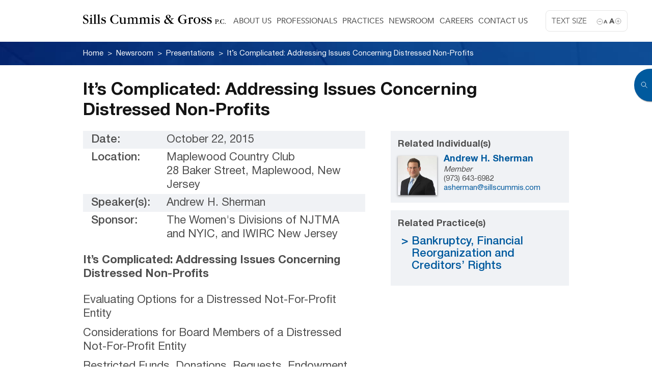

--- FILE ---
content_type: text/html; charset=UTF-8
request_url: https://www.sillscummis.com/its-complicated-addressing-issues-concerning-distressed-non-profits/
body_size: 8349
content:
<!DOCTYPE html>
<!--[if lt IE 7]>               <html class="no-js ie lt-ie9 lt-ie8 lt-ie7" lang="en-US"><![endif]-->
<!--[if IE 7]>                  <html class="no-js ie lt-ie9 lt-ie8" lang="en-US"><![endif]-->
<!--[if IE 8]>                  <html class="no-js ie lt-ie9" lang="en-US"><![endif]-->
<!--[if IE 9]>                  <html class="no-js ie lt-ie10" lang="en-US"><![endif]-->
<!--[if (gte IE 10)|!(IE)]><!--><html class="no-js" lang="en-US"><!--<![endif]-->
<head>
    <meta http-equiv="content-type" content="text/html; charset=UTF-8" />
    <!--[if IE]><meta http-equiv='X-UA-Compatible' content='IE=edge,chrome=1'><![endif]-->
    <meta name="viewport" content="width=device-width, initial-scale=1.0 maximum-scale=1.0, user-scalable=yes">
    <title>It&#039;s Complicated: Addressing Issues Concerning Distressed Non-Profits | Sills Cummis &amp; Gross </title>
		<meta name='robots' content='index, follow, max-image-preview:large, max-snippet:-1, max-video-preview:-1' />
	<style>img:is([sizes="auto" i], [sizes^="auto," i]) { contain-intrinsic-size: 3000px 1500px }</style>
	
	<!-- This site is optimized with the Yoast SEO plugin v26.3 - https://yoast.com/wordpress/plugins/seo/ -->
	<link rel="canonical" href="https://www.sillscummis.com/its-complicated-addressing-issues-concerning-distressed-non-profits/" />
	<meta property="og:locale" content="en_US" />
	<meta property="og:type" content="article" />
	<meta property="og:title" content="It&#039;s Complicated: Addressing Issues Concerning Distressed Non-Profits | Sills Cummis &amp; Gross" />
	<meta property="og:url" content="https://www.sillscummis.com/its-complicated-addressing-issues-concerning-distressed-non-profits/" />
	<meta property="og:site_name" content="Sills Cummis &amp; Gross" />
	<meta property="article:published_time" content="2021-05-17T12:11:47+00:00" />
	<meta property="article:modified_time" content="2021-08-20T21:11:52+00:00" />
	<meta name="author" content="Sills Cummis" />
	<meta name="twitter:card" content="summary_large_image" />
	<meta name="twitter:label1" content="Written by" />
	<meta name="twitter:data1" content="Sills Cummis" />
	<script type="application/ld+json" class="yoast-schema-graph">{"@context":"https://schema.org","@graph":[{"@type":"WebPage","@id":"https://www.sillscummis.com/its-complicated-addressing-issues-concerning-distressed-non-profits/","url":"https://www.sillscummis.com/its-complicated-addressing-issues-concerning-distressed-non-profits/","name":"It's Complicated: Addressing Issues Concerning Distressed Non-Profits | Sills Cummis &amp; Gross","isPartOf":{"@id":"https://www.sillscummis.com/#website"},"datePublished":"2021-05-17T12:11:47+00:00","dateModified":"2021-08-20T21:11:52+00:00","author":{"@id":"https://www.sillscummis.com/#/schema/person/ee33335cb5c60dfaa9d68f0805ea4ae0"},"breadcrumb":{"@id":"https://www.sillscummis.com/its-complicated-addressing-issues-concerning-distressed-non-profits/#breadcrumb"},"inLanguage":"en-US","potentialAction":[{"@type":"ReadAction","target":["https://www.sillscummis.com/its-complicated-addressing-issues-concerning-distressed-non-profits/"]}]},{"@type":"BreadcrumbList","@id":"https://www.sillscummis.com/its-complicated-addressing-issues-concerning-distressed-non-profits/#breadcrumb","itemListElement":[{"@type":"ListItem","position":1,"name":"Home","item":"https://www.sillscummis.com/"},{"@type":"ListItem","position":2,"name":"It&#8217;s Complicated: Addressing Issues Concerning Distressed Non-Profits"}]},{"@type":"WebSite","@id":"https://www.sillscummis.com/#website","url":"https://www.sillscummis.com/","name":"Sills Cummis &amp; Gross","description":"|","potentialAction":[{"@type":"SearchAction","target":{"@type":"EntryPoint","urlTemplate":"https://www.sillscummis.com/?s={search_term_string}"},"query-input":{"@type":"PropertyValueSpecification","valueRequired":true,"valueName":"search_term_string"}}],"inLanguage":"en-US"},{"@type":"Person","@id":"https://www.sillscummis.com/#/schema/person/ee33335cb5c60dfaa9d68f0805ea4ae0","name":"Sills Cummis"}]}</script>
	<!-- / Yoast SEO plugin. -->


<script type="text/javascript">
/* <![CDATA[ */
window._wpemojiSettings = {"baseUrl":"https:\/\/s.w.org\/images\/core\/emoji\/16.0.1\/72x72\/","ext":".png","svgUrl":"https:\/\/s.w.org\/images\/core\/emoji\/16.0.1\/svg\/","svgExt":".svg","source":{"concatemoji":"https:\/\/www.sillscummis.com\/wp-includes\/js\/wp-emoji-release.min.js?ver=6.8.3"}};
/*! This file is auto-generated */
!function(s,n){var o,i,e;function c(e){try{var t={supportTests:e,timestamp:(new Date).valueOf()};sessionStorage.setItem(o,JSON.stringify(t))}catch(e){}}function p(e,t,n){e.clearRect(0,0,e.canvas.width,e.canvas.height),e.fillText(t,0,0);var t=new Uint32Array(e.getImageData(0,0,e.canvas.width,e.canvas.height).data),a=(e.clearRect(0,0,e.canvas.width,e.canvas.height),e.fillText(n,0,0),new Uint32Array(e.getImageData(0,0,e.canvas.width,e.canvas.height).data));return t.every(function(e,t){return e===a[t]})}function u(e,t){e.clearRect(0,0,e.canvas.width,e.canvas.height),e.fillText(t,0,0);for(var n=e.getImageData(16,16,1,1),a=0;a<n.data.length;a++)if(0!==n.data[a])return!1;return!0}function f(e,t,n,a){switch(t){case"flag":return n(e,"\ud83c\udff3\ufe0f\u200d\u26a7\ufe0f","\ud83c\udff3\ufe0f\u200b\u26a7\ufe0f")?!1:!n(e,"\ud83c\udde8\ud83c\uddf6","\ud83c\udde8\u200b\ud83c\uddf6")&&!n(e,"\ud83c\udff4\udb40\udc67\udb40\udc62\udb40\udc65\udb40\udc6e\udb40\udc67\udb40\udc7f","\ud83c\udff4\u200b\udb40\udc67\u200b\udb40\udc62\u200b\udb40\udc65\u200b\udb40\udc6e\u200b\udb40\udc67\u200b\udb40\udc7f");case"emoji":return!a(e,"\ud83e\udedf")}return!1}function g(e,t,n,a){var r="undefined"!=typeof WorkerGlobalScope&&self instanceof WorkerGlobalScope?new OffscreenCanvas(300,150):s.createElement("canvas"),o=r.getContext("2d",{willReadFrequently:!0}),i=(o.textBaseline="top",o.font="600 32px Arial",{});return e.forEach(function(e){i[e]=t(o,e,n,a)}),i}function t(e){var t=s.createElement("script");t.src=e,t.defer=!0,s.head.appendChild(t)}"undefined"!=typeof Promise&&(o="wpEmojiSettingsSupports",i=["flag","emoji"],n.supports={everything:!0,everythingExceptFlag:!0},e=new Promise(function(e){s.addEventListener("DOMContentLoaded",e,{once:!0})}),new Promise(function(t){var n=function(){try{var e=JSON.parse(sessionStorage.getItem(o));if("object"==typeof e&&"number"==typeof e.timestamp&&(new Date).valueOf()<e.timestamp+604800&&"object"==typeof e.supportTests)return e.supportTests}catch(e){}return null}();if(!n){if("undefined"!=typeof Worker&&"undefined"!=typeof OffscreenCanvas&&"undefined"!=typeof URL&&URL.createObjectURL&&"undefined"!=typeof Blob)try{var e="postMessage("+g.toString()+"("+[JSON.stringify(i),f.toString(),p.toString(),u.toString()].join(",")+"));",a=new Blob([e],{type:"text/javascript"}),r=new Worker(URL.createObjectURL(a),{name:"wpTestEmojiSupports"});return void(r.onmessage=function(e){c(n=e.data),r.terminate(),t(n)})}catch(e){}c(n=g(i,f,p,u))}t(n)}).then(function(e){for(var t in e)n.supports[t]=e[t],n.supports.everything=n.supports.everything&&n.supports[t],"flag"!==t&&(n.supports.everythingExceptFlag=n.supports.everythingExceptFlag&&n.supports[t]);n.supports.everythingExceptFlag=n.supports.everythingExceptFlag&&!n.supports.flag,n.DOMReady=!1,n.readyCallback=function(){n.DOMReady=!0}}).then(function(){return e}).then(function(){var e;n.supports.everything||(n.readyCallback(),(e=n.source||{}).concatemoji?t(e.concatemoji):e.wpemoji&&e.twemoji&&(t(e.twemoji),t(e.wpemoji)))}))}((window,document),window._wpemojiSettings);
/* ]]> */
</script>
<style id='wp-emoji-styles-inline-css' type='text/css'>

	img.wp-smiley, img.emoji {
		display: inline !important;
		border: none !important;
		box-shadow: none !important;
		height: 1em !important;
		width: 1em !important;
		margin: 0 0.07em !important;
		vertical-align: -0.1em !important;
		background: none !important;
		padding: 0 !important;
	}
</style>
<link rel='stylesheet' id='wp-block-library-css' href='https://www.sillscummis.com/wp-includes/css/dist/block-library/style.min.css?ver=6.8.3' type='text/css' media='all' />
<style id='classic-theme-styles-inline-css' type='text/css'>
/*! This file is auto-generated */
.wp-block-button__link{color:#fff;background-color:#32373c;border-radius:9999px;box-shadow:none;text-decoration:none;padding:calc(.667em + 2px) calc(1.333em + 2px);font-size:1.125em}.wp-block-file__button{background:#32373c;color:#fff;text-decoration:none}
</style>
<style id='global-styles-inline-css' type='text/css'>
:root{--wp--preset--aspect-ratio--square: 1;--wp--preset--aspect-ratio--4-3: 4/3;--wp--preset--aspect-ratio--3-4: 3/4;--wp--preset--aspect-ratio--3-2: 3/2;--wp--preset--aspect-ratio--2-3: 2/3;--wp--preset--aspect-ratio--16-9: 16/9;--wp--preset--aspect-ratio--9-16: 9/16;--wp--preset--color--black: #000000;--wp--preset--color--cyan-bluish-gray: #abb8c3;--wp--preset--color--white: #ffffff;--wp--preset--color--pale-pink: #f78da7;--wp--preset--color--vivid-red: #cf2e2e;--wp--preset--color--luminous-vivid-orange: #ff6900;--wp--preset--color--luminous-vivid-amber: #fcb900;--wp--preset--color--light-green-cyan: #7bdcb5;--wp--preset--color--vivid-green-cyan: #00d084;--wp--preset--color--pale-cyan-blue: #8ed1fc;--wp--preset--color--vivid-cyan-blue: #0693e3;--wp--preset--color--vivid-purple: #9b51e0;--wp--preset--gradient--vivid-cyan-blue-to-vivid-purple: linear-gradient(135deg,rgba(6,147,227,1) 0%,rgb(155,81,224) 100%);--wp--preset--gradient--light-green-cyan-to-vivid-green-cyan: linear-gradient(135deg,rgb(122,220,180) 0%,rgb(0,208,130) 100%);--wp--preset--gradient--luminous-vivid-amber-to-luminous-vivid-orange: linear-gradient(135deg,rgba(252,185,0,1) 0%,rgba(255,105,0,1) 100%);--wp--preset--gradient--luminous-vivid-orange-to-vivid-red: linear-gradient(135deg,rgba(255,105,0,1) 0%,rgb(207,46,46) 100%);--wp--preset--gradient--very-light-gray-to-cyan-bluish-gray: linear-gradient(135deg,rgb(238,238,238) 0%,rgb(169,184,195) 100%);--wp--preset--gradient--cool-to-warm-spectrum: linear-gradient(135deg,rgb(74,234,220) 0%,rgb(151,120,209) 20%,rgb(207,42,186) 40%,rgb(238,44,130) 60%,rgb(251,105,98) 80%,rgb(254,248,76) 100%);--wp--preset--gradient--blush-light-purple: linear-gradient(135deg,rgb(255,206,236) 0%,rgb(152,150,240) 100%);--wp--preset--gradient--blush-bordeaux: linear-gradient(135deg,rgb(254,205,165) 0%,rgb(254,45,45) 50%,rgb(107,0,62) 100%);--wp--preset--gradient--luminous-dusk: linear-gradient(135deg,rgb(255,203,112) 0%,rgb(199,81,192) 50%,rgb(65,88,208) 100%);--wp--preset--gradient--pale-ocean: linear-gradient(135deg,rgb(255,245,203) 0%,rgb(182,227,212) 50%,rgb(51,167,181) 100%);--wp--preset--gradient--electric-grass: linear-gradient(135deg,rgb(202,248,128) 0%,rgb(113,206,126) 100%);--wp--preset--gradient--midnight: linear-gradient(135deg,rgb(2,3,129) 0%,rgb(40,116,252) 100%);--wp--preset--font-size--small: 13px;--wp--preset--font-size--medium: 20px;--wp--preset--font-size--large: 36px;--wp--preset--font-size--x-large: 42px;--wp--preset--spacing--20: 0.44rem;--wp--preset--spacing--30: 0.67rem;--wp--preset--spacing--40: 1rem;--wp--preset--spacing--50: 1.5rem;--wp--preset--spacing--60: 2.25rem;--wp--preset--spacing--70: 3.38rem;--wp--preset--spacing--80: 5.06rem;--wp--preset--shadow--natural: 6px 6px 9px rgba(0, 0, 0, 0.2);--wp--preset--shadow--deep: 12px 12px 50px rgba(0, 0, 0, 0.4);--wp--preset--shadow--sharp: 6px 6px 0px rgba(0, 0, 0, 0.2);--wp--preset--shadow--outlined: 6px 6px 0px -3px rgba(255, 255, 255, 1), 6px 6px rgba(0, 0, 0, 1);--wp--preset--shadow--crisp: 6px 6px 0px rgba(0, 0, 0, 1);}:where(.is-layout-flex){gap: 0.5em;}:where(.is-layout-grid){gap: 0.5em;}body .is-layout-flex{display: flex;}.is-layout-flex{flex-wrap: wrap;align-items: center;}.is-layout-flex > :is(*, div){margin: 0;}body .is-layout-grid{display: grid;}.is-layout-grid > :is(*, div){margin: 0;}:where(.wp-block-columns.is-layout-flex){gap: 2em;}:where(.wp-block-columns.is-layout-grid){gap: 2em;}:where(.wp-block-post-template.is-layout-flex){gap: 1.25em;}:where(.wp-block-post-template.is-layout-grid){gap: 1.25em;}.has-black-color{color: var(--wp--preset--color--black) !important;}.has-cyan-bluish-gray-color{color: var(--wp--preset--color--cyan-bluish-gray) !important;}.has-white-color{color: var(--wp--preset--color--white) !important;}.has-pale-pink-color{color: var(--wp--preset--color--pale-pink) !important;}.has-vivid-red-color{color: var(--wp--preset--color--vivid-red) !important;}.has-luminous-vivid-orange-color{color: var(--wp--preset--color--luminous-vivid-orange) !important;}.has-luminous-vivid-amber-color{color: var(--wp--preset--color--luminous-vivid-amber) !important;}.has-light-green-cyan-color{color: var(--wp--preset--color--light-green-cyan) !important;}.has-vivid-green-cyan-color{color: var(--wp--preset--color--vivid-green-cyan) !important;}.has-pale-cyan-blue-color{color: var(--wp--preset--color--pale-cyan-blue) !important;}.has-vivid-cyan-blue-color{color: var(--wp--preset--color--vivid-cyan-blue) !important;}.has-vivid-purple-color{color: var(--wp--preset--color--vivid-purple) !important;}.has-black-background-color{background-color: var(--wp--preset--color--black) !important;}.has-cyan-bluish-gray-background-color{background-color: var(--wp--preset--color--cyan-bluish-gray) !important;}.has-white-background-color{background-color: var(--wp--preset--color--white) !important;}.has-pale-pink-background-color{background-color: var(--wp--preset--color--pale-pink) !important;}.has-vivid-red-background-color{background-color: var(--wp--preset--color--vivid-red) !important;}.has-luminous-vivid-orange-background-color{background-color: var(--wp--preset--color--luminous-vivid-orange) !important;}.has-luminous-vivid-amber-background-color{background-color: var(--wp--preset--color--luminous-vivid-amber) !important;}.has-light-green-cyan-background-color{background-color: var(--wp--preset--color--light-green-cyan) !important;}.has-vivid-green-cyan-background-color{background-color: var(--wp--preset--color--vivid-green-cyan) !important;}.has-pale-cyan-blue-background-color{background-color: var(--wp--preset--color--pale-cyan-blue) !important;}.has-vivid-cyan-blue-background-color{background-color: var(--wp--preset--color--vivid-cyan-blue) !important;}.has-vivid-purple-background-color{background-color: var(--wp--preset--color--vivid-purple) !important;}.has-black-border-color{border-color: var(--wp--preset--color--black) !important;}.has-cyan-bluish-gray-border-color{border-color: var(--wp--preset--color--cyan-bluish-gray) !important;}.has-white-border-color{border-color: var(--wp--preset--color--white) !important;}.has-pale-pink-border-color{border-color: var(--wp--preset--color--pale-pink) !important;}.has-vivid-red-border-color{border-color: var(--wp--preset--color--vivid-red) !important;}.has-luminous-vivid-orange-border-color{border-color: var(--wp--preset--color--luminous-vivid-orange) !important;}.has-luminous-vivid-amber-border-color{border-color: var(--wp--preset--color--luminous-vivid-amber) !important;}.has-light-green-cyan-border-color{border-color: var(--wp--preset--color--light-green-cyan) !important;}.has-vivid-green-cyan-border-color{border-color: var(--wp--preset--color--vivid-green-cyan) !important;}.has-pale-cyan-blue-border-color{border-color: var(--wp--preset--color--pale-cyan-blue) !important;}.has-vivid-cyan-blue-border-color{border-color: var(--wp--preset--color--vivid-cyan-blue) !important;}.has-vivid-purple-border-color{border-color: var(--wp--preset--color--vivid-purple) !important;}.has-vivid-cyan-blue-to-vivid-purple-gradient-background{background: var(--wp--preset--gradient--vivid-cyan-blue-to-vivid-purple) !important;}.has-light-green-cyan-to-vivid-green-cyan-gradient-background{background: var(--wp--preset--gradient--light-green-cyan-to-vivid-green-cyan) !important;}.has-luminous-vivid-amber-to-luminous-vivid-orange-gradient-background{background: var(--wp--preset--gradient--luminous-vivid-amber-to-luminous-vivid-orange) !important;}.has-luminous-vivid-orange-to-vivid-red-gradient-background{background: var(--wp--preset--gradient--luminous-vivid-orange-to-vivid-red) !important;}.has-very-light-gray-to-cyan-bluish-gray-gradient-background{background: var(--wp--preset--gradient--very-light-gray-to-cyan-bluish-gray) !important;}.has-cool-to-warm-spectrum-gradient-background{background: var(--wp--preset--gradient--cool-to-warm-spectrum) !important;}.has-blush-light-purple-gradient-background{background: var(--wp--preset--gradient--blush-light-purple) !important;}.has-blush-bordeaux-gradient-background{background: var(--wp--preset--gradient--blush-bordeaux) !important;}.has-luminous-dusk-gradient-background{background: var(--wp--preset--gradient--luminous-dusk) !important;}.has-pale-ocean-gradient-background{background: var(--wp--preset--gradient--pale-ocean) !important;}.has-electric-grass-gradient-background{background: var(--wp--preset--gradient--electric-grass) !important;}.has-midnight-gradient-background{background: var(--wp--preset--gradient--midnight) !important;}.has-small-font-size{font-size: var(--wp--preset--font-size--small) !important;}.has-medium-font-size{font-size: var(--wp--preset--font-size--medium) !important;}.has-large-font-size{font-size: var(--wp--preset--font-size--large) !important;}.has-x-large-font-size{font-size: var(--wp--preset--font-size--x-large) !important;}
:where(.wp-block-post-template.is-layout-flex){gap: 1.25em;}:where(.wp-block-post-template.is-layout-grid){gap: 1.25em;}
:where(.wp-block-columns.is-layout-flex){gap: 2em;}:where(.wp-block-columns.is-layout-grid){gap: 2em;}
:root :where(.wp-block-pullquote){font-size: 1.5em;line-height: 1.6;}
</style>
<link rel='stylesheet' id='vendor-css' href='https://www.sillscummis.com/wp-content/themes/sills/css/vendor.min.css?ver=6.8.3' type='text/css' media='all' />
<link rel='stylesheet' id='styles-css' href='https://www.sillscummis.com/wp-content/themes/sills/css/style.min.css?ver=6.8.3' type='text/css' media='all' />
<link rel='stylesheet' id='print-styles-css' href='https://www.sillscummis.com/wp-content/themes/sills/css/print.css?ver=6.8.3' type='text/css' media='print' />
<link rel='stylesheet' id='jquery-ui-css' href='https://www.sillscummis.com/wp-content/themes/sills/css/jquery-ui.min.css?ver=6.8.3' type='text/css' media='all' />
<script type="text/javascript" src="https://www.sillscummis.com/wp-content/themes/sills/js/jquery.min.js?ver=6.8.3" id="jquery-js"></script>
<link rel="https://api.w.org/" href="https://www.sillscummis.com/wp-json/" /><link rel="alternate" title="JSON" type="application/json" href="https://www.sillscummis.com/wp-json/wp/v2/posts/1209" /><link rel="EditURI" type="application/rsd+xml" title="RSD" href="https://www.sillscummis.com/xmlrpc.php?rsd" />
<link rel='shortlink' href='https://www.sillscummis.com/?p=1209' />
<link rel="alternate" title="oEmbed (JSON)" type="application/json+oembed" href="https://www.sillscummis.com/wp-json/oembed/1.0/embed?url=https%3A%2F%2Fwww.sillscummis.com%2Fits-complicated-addressing-issues-concerning-distressed-non-profits%2F" />
<link rel="alternate" title="oEmbed (XML)" type="text/xml+oembed" href="https://www.sillscummis.com/wp-json/oembed/1.0/embed?url=https%3A%2F%2Fwww.sillscummis.com%2Fits-complicated-addressing-issues-concerning-distressed-non-profits%2F&#038;format=xml" />
<link rel="icon" href="https://www.sillscummis.com/wp-content/uploads/2023/12/cropped-favicon-32x32.png" sizes="32x32" />
<link rel="icon" href="https://www.sillscummis.com/wp-content/uploads/2023/12/cropped-favicon-192x192.png" sizes="192x192" />
<link rel="apple-touch-icon" href="https://www.sillscummis.com/wp-content/uploads/2023/12/cropped-favicon-180x180.png" />
<meta name="msapplication-TileImage" content="https://www.sillscummis.com/wp-content/uploads/2023/12/cropped-favicon-270x270.png" />
    <link href="https://fonts.googleapis.com/css?family=Raleway:500,900" rel="stylesheet">
	<link href="https://www.sillscummis.com/wp-content/themes/sills/style.css" rel="stylesheet" type="text/css" media="all" />
    <link href="https://www.sillscummis.com/wp-content/themes/sills/css/custom.css" rel="stylesheet" type="text/css" media="all" />
    <script type="text/javascript">
        var _gaq = _gaq || [];
        _gaq.push(['_setAccount', 'UA-5626357-1']);
        _gaq.push(['_trackPageview']);

        (function () {
            var ga = document.createElement('script'); ga.type = 'text/javascript'; ga.async = true;
            ga.src = ('https:' == document.location.protocol ? 'https://ssl' : 'http://www') + '.google-analytics.com/ga.js';
            var s = document.getElementsByTagName('script')[0]; s.parentNode.insertBefore(ga, s);
        })();
    </script>
<!-- Google tag (gtag.js) G4 Tag -->
<script async src="https://www.googletagmanager.com/gtag/js?id=G-1Z771K3EVB"></script>
<script>
  window.dataLayer = window.dataLayer || [];
  function gtag(){dataLayer.push(arguments);}
  gtag('js', new Date());

  gtag('config', 'G-1Z771K3EVB');
</script>
</head>
<body class="wp-singular post-template-default single single-post postid-1209 single-format-standard wp-theme-sills">

<main>
    <div class="main-search-overlay" data-toggle='{"el": "body", "class": "opened-search"}'></div>
<div class="main-search hidden-print">
    <a href="#" class="main-search-btn" data-toggle='{"el": "body", "class": "opened-search"}'></a>
    <form class="main-search-form" action="https://www.sillscummis.com/" method="GET">
        <input type="text" value="" name="s" id="s" placeholder="Keyword Search" class="main-search-input" />
    </form>
</div>

    <section class="section-main">

        <header class="header">
            <div class="container">
                                    <div class="header-logo">
                        <a href="https://www.sillscummis.com">
                            <img src="https://www.sillscummis.com/wp-content/uploads/2021/04/Sills-logo-black.svg" class="header-logo-img" alt="" title="Sills-logo-black">
                        </a>
                    </div>
                
                                    <div class="font-zoomer hidden-print">
                        <p>Text Size</p>
                        <a href="#" class="minus" data-font="minus">a</a>
                        <a href="#" class="plus" data-font="plus">A</a>
                    </div>
                
                                    <div class="header-menu hidden-print">
                        <nav class="header-menu-nav"><ul id="menu-header-menu" class="menu"><li id="menu-item-223" class="menu-item menu-item-type-post_type menu-item-object-page menu-item-223"><a href="https://www.sillscummis.com/about-us/">About Us</a></li>
<li id="menu-item-161" class="menu-item menu-item-type-post_type menu-item-object-page menu-item-161"><a href="https://www.sillscummis.com/professionals/">Professionals</a></li>
<li id="menu-item-141" class="menu-item menu-item-type-post_type menu-item-object-page menu-item-141"><a href="https://www.sillscummis.com/practices/">Practices</a></li>
<li id="menu-item-352" class="menu-item menu-item-type-taxonomy menu-item-object-category current-post-ancestor menu-item-352"><a href="https://www.sillscummis.com/newsroom/">Newsroom</a></li>
<li id="menu-item-448" class="menu-item menu-item-type-post_type menu-item-object-page menu-item-448"><a href="https://www.sillscummis.com/careers/">Careers</a></li>
<li id="menu-item-270" class="menu-item menu-item-type-post_type menu-item-object-page menu-item-270"><a href="https://www.sillscummis.com/contact-us/">Contact Us</a></li>
</ul></nav>
                        <button type="button" class="header-menu-btn" data-toggle='{"el": "body", "class": "opened-menu"}'>
                            <span></span><span></span><span></span><span></span><span></span><span></span>
                        </button>

                                            </div>
                            </div>
        </header><!-- .header -->

                    <div class="general-menu-wrap">
                <div class="general-menu-inner">
                    <a href="#" class="general-menu-close" data-toggle='{"el": "body", "class": "opened-menu"}'></a>
                    <p class="general-menu-title">Menu</p>

                    <form class="general-menu-search-form" action="https://www.sillscummis.com/" method="GET">
                        <input type="text" value="" name="s" id="s" placeholder="SEARCH" />
                    </form>

                    <nav class="general-menu-nav"><ul id="menu-main-menu" class="menu"><li id="menu-item-777" class="menu-item menu-item-type-post_type menu-item-object-page menu-item-home menu-item-777"><a href="https://www.sillscummis.com/">Home</a></li>
<li id="menu-item-380" class="menu-item menu-item-type-post_type menu-item-object-page menu-item-has-children menu-item-380"><a href="https://www.sillscummis.com/about-us/">About Us</a>
<ul class="sub-menu">
	<li id="menu-item-381" class="menu-item menu-item-type-custom menu-item-object-custom menu-item-381"><a href="/about-us/#rankings__recognition">Rankings and Recognition</a></li>
	<li id="menu-item-382" class="menu-item menu-item-type-custom menu-item-object-custom menu-item-382"><a href="/about-us/#inclusion">Inclusion and Community</a></li>
	<li id="menu-item-383" class="menu-item menu-item-type-custom menu-item-object-custom menu-item-383"><a href="/about-us/#community_work">Community Work</a></li>
	<li id="menu-item-384" class="menu-item menu-item-type-custom menu-item-object-custom menu-item-384"><a href="/about-us/#global_network">Global Network</a></li>
</ul>
</li>
<li id="menu-item-385" class="menu-item menu-item-type-post_type menu-item-object-page menu-item-385"><a href="https://www.sillscummis.com/professionals/">Professionals</a></li>
<li id="menu-item-386" class="menu-item menu-item-type-post_type menu-item-object-page menu-item-386"><a href="https://www.sillscummis.com/practices/">Practices</a></li>
<li id="menu-item-387" class="menu-item menu-item-type-taxonomy menu-item-object-category current-post-ancestor menu-item-has-children menu-item-387"><a href="https://www.sillscummis.com/newsroom/">Newsroom</a>
<ul class="sub-menu">
	<li id="menu-item-476" class="menu-item menu-item-type-taxonomy menu-item-object-category menu-item-476"><a href="https://www.sillscummis.com/newsroom/press-releases/">Press Releases</a></li>
	<li id="menu-item-391" class="menu-item menu-item-type-taxonomy menu-item-object-category menu-item-391"><a href="https://www.sillscummis.com/newsroom/in-the-news/">In the News</a></li>
	<li id="menu-item-392" class="menu-item menu-item-type-taxonomy menu-item-object-category current-post-ancestor current-menu-parent current-post-parent menu-item-392"><a href="https://www.sillscummis.com/newsroom/presentations/">Presentations</a></li>
	<li id="menu-item-393" class="menu-item menu-item-type-taxonomy menu-item-object-category menu-item-393"><a href="https://www.sillscummis.com/newsroom/publications/">Publications</a></li>
	<li id="menu-item-390" class="menu-item menu-item-type-taxonomy menu-item-object-category menu-item-390"><a href="https://www.sillscummis.com/newsroom/client-alerts/">Client Alerts</a></li>
	<li id="menu-item-477" class="menu-item menu-item-type-taxonomy menu-item-object-category menu-item-477"><a href="https://www.sillscummis.com/newsroom/representative-decisions/">Representative Decisions</a></li>
</ul>
</li>
<li id="menu-item-388" class="menu-item menu-item-type-post_type menu-item-object-page menu-item-388"><a href="https://www.sillscummis.com/careers/">Careers</a></li>
<li id="menu-item-389" class="menu-item menu-item-type-post_type menu-item-object-page menu-item-389"><a href="https://www.sillscummis.com/contact-us/">Contact Us</a></li>
</ul></nav>                        <div class="general-menu-soc">
                            <a href="http://www.linkedin.com/company/sills-cummis-&-gross-pc" target="_blank" class="footer-soc-ico linkedin-ico" title="LinkedIn"></a>                            <a href="https://twitter.com/Sillsnews" target="_blank" class="footer-soc-ico twitter-ico" title="Twitter"></a>                                                    </div>
                                    </div>
            </div>
            <div class="general-menu-overlay" data-toggle='{"el": "body", "class": "opened-menu"}'></div>
        
        	        <div class="breadcrumb-wrap hidden-print">
	            <div class="container">
	                <ul class="breadcrumb"><li itemscope="" itemtype="http://data-vocabulary.org/Breadcrumb"><a href="https://www.sillscummis.com/" itemprop="url"><span itemprop="title">Home</span></a></li><li class="separator">></li><li itemscope="" itemtype="http://data-vocabulary.org/Breadcrumb"><a itemprop="url" href="https://www.sillscummis.com/newsroom/"><span itemprop="title">Newsroom</span></a></li><li class="separator">></li><li itemscope="" itemtype="http://data-vocabulary.org/Breadcrumb"><a itemprop="url" href="https://www.sillscummis.com/newsroom/presentations/"><span itemprop="title">Presentations</span></a></li><li class="separator">></li><li class="active"><span>It&#8217;s Complicated: Addressing Issues Concerning Distressed Non-Profits</span></li></ul><!-- .breadcrumbs -->                </div>
            </div>
        
    <div class="container">
        <h1>It&#8217;s Complicated: Addressing Issues Concerning Distressed Non-Profits</h1>
    </div>
    <div class="container right-sidebar">
        <div class="content j-size-change post-1209 post type-post status-publish format-standard hentry category-presentations">
            <div class="articles-single-meta">
				                    <table class="presentations-data">
						                            <tr>
                                <td>Date:</td>
                                <td>October 22, 2015</td>
                            </tr>
						                            <tr>
                                <td>Location:</td>
                                <td>Maplewood Country Club<br>28 Baker Street, Maplewood, New Jersey</td>
                            </tr>
						                            <tr>
                                <td>Speaker(s):</td>
                                <td>
									Andrew H. Sherman<br>                                </td>
                            </tr>
						                            <tr>
                                <td>Sponsor:</td>
                                <td>The Women's Divisions of NJTMA and NYIC, and IWIRC New Jersey</td>
                            </tr>
						                    </table>
				            </div>

			<p><strong>It&#8217;s Complicated: Addressing Issues Concerning Distressed Non-Profits</strong></p>
<ul>
<li>Evaluating Options for a Distressed Not-For-Profit Entity</li>
<li>Considerations for Board Members of a Distressed Not-For-Profit Entity</li>
<li>Restricted Funds, Donations, Bequests, Endowment Funds – What Constitutes Property of the Estates for a Non-Profit?</li>
<li>Asset Sales in a Non-Profit Case – Is Higher Always Better?</li>
<li>Special Considerations for Non-Profits in Chapter 11, Including the Treatment of Bequests, Donations and Pledges and the Treatment of Private Information</li>
</ul>

            <div class="content-single-links">
				                <a href="https://www.sillscummis.com/newsroom/presentations/">< Return to Presentations</a>
                <!--                <a href="#"  onclick="window.history.back(); return false;">< Return to --><!--</a>-->
            </div>
        </div>
        <aside class="sidebar">
			                <div class="sidebar-block gray-box related_individuals">
                    <h4 class="sidebar-title">Related Individual(s)</h4>
                    <div class="user-list">
						                            <div class="user-item user-item-979">
                                <div class="user-item-img">
                                    <a href="https://www.sillscummis.com/professionals/andrew-sherman/"><img src="https://www.sillscummis.com/wp-content/uploads/2021/04/Sherman-Andrew-682x682-1-150x150.jpg" alt=""></a>
                                </div>
                                <div class="user-item-content">
                                    <p class="user-item-name"><a href="https://www.sillscummis.com/professionals/andrew-sherman/">Andrew H. Sherman</a></p>
									<p class="user-item-title"><em>Member</em></p>									<p class="user-item-phone">(973) 643-6982</p>									<p class="user-item-email"><a href="/cdn-cgi/l/email-protection#b8d9cbd0ddcad5d9d6f8cbd1d4d4cbdbcdd5d5d1cb96dbd7d5"><span class="__cf_email__" data-cfemail="a0c1d3c8c5d2cdc1cee0d3c9ccccd3c3d5cdcdc9d38ec3cfcd">[email&#160;protected]</span></a></p>                                </div>
                            </div>

                            <!--							-->                    </div>
                </div>
			                <div class="sidebar-block gray-box">
                    <h4 class="sidebar-title">Related Practice(s)</h4>
                    <ul class="sidebar-list">
						                            <li><a href="https://www.sillscummis.com/practices/bankruptcy-financial-reorganization-and-creditors-rights/">Bankruptcy, Financial Reorganization and Creditors&#8217; Rights</a></li>
						                    </ul>
                </div>
			        </aside>
    </div>
</section> <!-- .section-main -->



<footer class="footer">
    <div class="container">
        <p id="copyright-print" class="copyright-print show-print">www.sillscummis.com</p>
	    <p class='copyright hidden-print'>© 2025 Sills Cummis & Gross P.C.</p>            <div class="footer-menu hidden-print">
                <nav class="footer-menu-nav"><ul id="menu-footer-menu" class="menu"><li id="menu-item-469" class="menu-item menu-item-type-post_type menu-item-object-page menu-item-privacy-policy menu-item-469"><a rel="privacy-policy" href="https://www.sillscummis.com/privacy-policy/">Privacy Policy</a></li>
<li id="menu-item-460" class="menu-item menu-item-type-post_type menu-item-object-page menu-item-460"><a href="https://www.sillscummis.com/disclaimer/">Disclaimer</a></li>
<li id="menu-item-472" class="menu-item menu-item-type-post_type menu-item-object-page menu-item-472"><a href="https://www.sillscummis.com/award-methodology/">Award Methodology</a></li>
<li id="menu-item-201" class="menu-item menu-item-type-custom menu-item-object-custom menu-item-201"><a href="/sitemap/">Site Map</a></li>
<li id="menu-item-779" class="menu-item menu-item-type-post_type menu-item-object-page menu-item-779"><a href="https://www.sillscummis.com/attorney-advertising/">Attorney Advertising</a></li>
</ul></nav>            </div>
                    <div class="footer-soc hidden-print">
	            <a href="http://www.linkedin.com/company/sills-cummis-&-gross-pc" target="_blank" class="footer-soc-ico linkedin-ico" title="LinkedIn"></a>	            <a href="https://twitter.com/Sillsnews" target="_blank" class="footer-soc-ico twitter-ico" title="Twitter"></a>	                        </div>
	        </div>
</footer>

</main>

<script data-cfasync="false" src="/cdn-cgi/scripts/5c5dd728/cloudflare-static/email-decode.min.js"></script><script type="speculationrules">
{"prefetch":[{"source":"document","where":{"and":[{"href_matches":"\/*"},{"not":{"href_matches":["\/wp-*.php","\/wp-admin\/*","\/wp-content\/uploads\/*","\/wp-content\/*","\/wp-content\/plugins\/*","\/wp-content\/themes\/sills\/*","\/*\\?(.+)"]}},{"not":{"selector_matches":"a[rel~=\"nofollow\"]"}},{"not":{"selector_matches":".no-prefetch, .no-prefetch a"}}]},"eagerness":"conservative"}]}
</script>
<script type="text/javascript" src="https://www.sillscummis.com/wp-content/themes/sills/js/jquery-ui.min.js?ver=6.8.3" id="jquery-ui-js"></script>
<script type="text/javascript" id="script-js-extra">
/* <![CDATA[ */
var themeData = {"homeUrl":"https:\/\/www.sillscummis.com","templateUrl":"https:\/\/www.sillscummis.com\/wp-content\/themes\/sills","adminAjax":"https:\/\/www.sillscummis.com\/wp-admin\/admin-ajax.php","wpn":"6c6bb29562"};
/* ]]> */
</script>
<script type="text/javascript" src="https://www.sillscummis.com/wp-content/themes/sills/js/script.js?ver=6.8.3" id="script-js"></script>

</body>
</html>


--- FILE ---
content_type: text/css
request_url: https://www.sillscummis.com/wp-content/themes/sills/css/style.min.css?ver=6.8.3
body_size: 11983
content:
.ico-sprites-sprite{background-image:url(../images/ico-sprites.png);background-repeat:no-repeat}.accordion-item-title span:after,.accordion-item.practices-cat .accordion-item-title.has-expand span:after,.category-menu ul li.current-menu-item a:after,.font-zoomer a:after,.form-filter-letter:after,.general-menu-nav>ul li.menu-item-has-children .menu-item-arrow:after,.general-menu-nav>ul li.menu-item-has-children>a:after,.general-menu-search-form:before,.main-search-btn:after,.offices-wrap .office-address:after,.profs-single-meta-item:before,.rankings-recognition-item .accordion-item-content li.is-bullet:before,.search-form:before,.sidebar-block.media-contact:before,.ui-selectmenu-button:after,form .form-control.select:after,label span:after,label span:before{content:'';position:absolute;display:block;z-index:10}.accordion-item-title span:after,.accordion-item-title.active span:after,.accordion-item-title.expand-all span:after,.accordion-item-title.expand-all.active span:after,.accordion-item.practices-cat .accordion-item-content>ul>li ul li .accordion-post-ico,.accordion-item.practices-cat .accordion-item-content>ul>li ul li .accordion-post-ico.active,.accordion-item.practices-cat .accordion-item-title.has-expand span:after,.accordion-item.practices-cat .accordion-item-title.has-expand.active span:after,.footer-soc-ico.fb-ico,.footer-soc-ico.linkedin-ico,.footer-soc-ico.twitter-ico,.main-search-btn:after,.profs-single-meta-item.email:before,.profs-single-meta-item.location:before,.profs-single-meta-item.phone:before{display:inline-block;background-image:url(../images/svg-sprites.svg);background-size:23.13636em 22.22727em}@font-face{font-family:HelveticaNeue;src:url(../fonts/HelveticaNeue/HelveticaNeue.eot?1544984642);src:url(../fonts/HelveticaNeue/HelveticaNeue.eot?&1544984642#iefix) format('embedded-opentype'),url(../fonts/HelveticaNeue/HelveticaNeue.woff?1544984642) format('woff'),url(../fonts/HelveticaNeue/HelveticaNeue.woff2?1544984642) format('woff2'),url(../fonts/HelveticaNeue/HelveticaNeue.ttf?1544984642) format('truetype');font-weight:400;font-style:normal;font-display:fallback}@font-face{font-family:HelveticaNeue;src:url(../fonts/HelveticaNeue-Medium/HelveticaNeue-Medium.eot?1544984640);src:url(../fonts/HelveticaNeue-Medium/HelveticaNeue-Medium.eot?&1544984640#iefix) format('embedded-opentype'),url(../fonts/HelveticaNeue-Medium/HelveticaNeue-Medium.woff?1544984640) format('woff'),url(../fonts/HelveticaNeue-Medium/HelveticaNeue-Medium.woff2?1544984640) format('woff2'),url(../fonts/HelveticaNeue-Medium/HelveticaNeue-Medium.ttf?1544984640) format('truetype');font-weight:500;font-style:normal;font-display:fallback}@font-face{font-family:HelveticaNeue;src:url(../fonts/HelveticaNeue-Bold/HelveticaNeue-Bold.eot?1544984640);src:url(../fonts/HelveticaNeue-Bold/HelveticaNeue-Bold.eot?&1544984640#iefix) format('embedded-opentype'),url(../fonts/HelveticaNeue-Bold/HelveticaNeue-Bold.woff?1544984640) format('woff'),url(../fonts/HelveticaNeue-Bold/HelveticaNeue-Bold.woff2?1544984640) format('woff2'),url(../fonts/HelveticaNeue-Bold/HelveticaNeue-Bold.ttf?1544984640) format('truetype');font-weight:700;font-style:normal;font-display:fallback}@font-face{font-family:Avenir;src:url(../fonts/Avenir-Medium/Avenir-Medium.eot?1593634938);src:url(../fonts/Avenir-Medium/Avenir-Medium.eot?&1593634938#iefix) format('embedded-opentype'),url(../fonts/Avenir-Medium/Avenir-Medium.woff?1593634938) format('woff'),url(../fonts/Avenir-Medium/Avenir-Medium.woff2?1593634938) format('woff2'),url(../fonts/Avenir-Medium/Avenir-Medium.ttf?1593634938) format('truetype');font-weight:500;font-style:normal;font-display:fallback}@font-face{font-family:Avenir;src:url(../fonts/Avenir/Avenir-Book.eot?1593635172);src:url(../fonts/Avenir/Avenir-Book.eot?&1593635172#iefix) format('embedded-opentype'),url(../fonts/Avenir/Avenir-Book.woff?1593635172) format('woff'),url(../fonts/Avenir/Avenir-Book.woff2?1593635172) format('woff2'),url(../fonts/Avenir/Avenir-Book.ttf?1593635172) format('truetype');font-weight:400;font-style:normal;font-display:fallback}@font-face{font-family:Avenir;src:url(../fonts/Avenir-Black/Avenir-Black.eot?1593635088);src:url(../fonts/Avenir-Black/Avenir-Black.eot?&1593635088#iefix) format('embedded-opentype'),url(../fonts/Avenir-Black/Avenir-Black.woff?1593635088) format('woff'),url(../fonts/Avenir-Black/Avenir-Black.woff2?1593635088) format('woff2'),url(../fonts/Avenir-Black/Avenir-Black.ttf?1593635088) format('truetype');font-weight:900;font-style:normal;font-display:fallback}input[type=date],input[type=email],input[type=number],input[type=password],input[type=search],input[type=tel],input[type=text],input[type=url],input[type=week],select:not(.ui-datepicker-month),textarea{width:100%;display:block;outline:0 none;position:relative;white-space:nowrap;overflow:hidden;-ms-text-overflow:ellipsis;-o-text-overflow:ellipsis;text-overflow:ellipsis;-moz-appearance:none;-webkit-appearance:none;-moz-transition:all .3s;-o-transition:all .3s;-webkit-transition:all .3s;transition:all .3s;color:#606060;padding:3px 18px;text-align:left;background:#fff;text-transform:none;-moz-box-shadow:none;-webkit-box-shadow:none;box-shadow:none;-moz-border-radius:0;-webkit-border-radius:0;border-radius:0;border:1px solid #b5b5b5;font:normal 18px/1 HelveticaNeue,Arial,Helvetica,sans-serif;font-size:1.5vw}@media (max-width:1066.66667px){input[type=date],input[type=email],input[type=number],input[type=password],input[type=search],input[type=tel],input[type=text],input[type=url],input[type=week],select:not(.ui-datepicker-month),textarea{font-size:16px}}@media (min-width:1200px){input[type=date],input[type=email],input[type=number],input[type=password],input[type=search],input[type=tel],input[type=text],input[type=url],input[type=week],select:not(.ui-datepicker-month),textarea{font-size:18px}}input[type=date]:-moz-placeholder,input[type=email]:-moz-placeholder,input[type=number]:-moz-placeholder,input[type=password]:-moz-placeholder,input[type=search]:-moz-placeholder,input[type=tel]:-moz-placeholder,input[type=text]:-moz-placeholder,input[type=url]:-moz-placeholder,input[type=week]:-moz-placeholder,select:not(.ui-datepicker-month):-moz-placeholder,textarea:-moz-placeholder{opacity:1;color:#606060;-moz-transition:all .3s;transition:all .3s}input[type=date]::-moz-placeholder,input[type=email]::-moz-placeholder,input[type=number]::-moz-placeholder,input[type=password]::-moz-placeholder,input[type=search]::-moz-placeholder,input[type=tel]::-moz-placeholder,input[type=text]::-moz-placeholder,input[type=url]::-moz-placeholder,input[type=week]::-moz-placeholder,select:not(.ui-datepicker-month)::-moz-placeholder,textarea::-moz-placeholder{opacity:1;color:#606060;-moz-transition:all .3s;transition:all .3s}input[type=date]:-ms-input-placeholder,input[type=email]:-ms-input-placeholder,input[type=number]:-ms-input-placeholder,input[type=password]:-ms-input-placeholder,input[type=search]:-ms-input-placeholder,input[type=tel]:-ms-input-placeholder,input[type=text]:-ms-input-placeholder,input[type=url]:-ms-input-placeholder,input[type=week]:-ms-input-placeholder,select:not(.ui-datepicker-month):-ms-input-placeholder,textarea:-ms-input-placeholder{opacity:1;color:#606060;transition:all .3s}input[type=date]::-webkit-input-placeholder,input[type=email]::-webkit-input-placeholder,input[type=number]::-webkit-input-placeholder,input[type=password]::-webkit-input-placeholder,input[type=search]::-webkit-input-placeholder,input[type=tel]::-webkit-input-placeholder,input[type=text]::-webkit-input-placeholder,input[type=url]::-webkit-input-placeholder,input[type=week]::-webkit-input-placeholder,select:not(.ui-datepicker-month)::-webkit-input-placeholder,textarea::-webkit-input-placeholder{opacity:1;color:#606060;-webkit-transition:all .3s;transition:all .3s}input[type=date][readonly=readonly],input[type=date][readonly],input[type=email][readonly=readonly],input[type=email][readonly],input[type=number][readonly=readonly],input[type=number][readonly],input[type=password][readonly=readonly],input[type=password][readonly],input[type=search][readonly=readonly],input[type=search][readonly],input[type=tel][readonly=readonly],input[type=tel][readonly],input[type=text][readonly=readonly],input[type=text][readonly],input[type=url][readonly=readonly],input[type=url][readonly],input[type=week][readonly=readonly],input[type=week][readonly],select:not(.ui-datepicker-month)[readonly=readonly],select:not(.ui-datepicker-month)[readonly],textarea[readonly=readonly],textarea[readonly]{cursor:default;color:rgba(96,96,96,.8);background:#fff;border-color:#b5b5b5}input[type=date][disabled=disabled],input[type=date][disabled],input[type=email][disabled=disabled],input[type=email][disabled],input[type=number][disabled=disabled],input[type=number][disabled],input[type=password][disabled=disabled],input[type=password][disabled],input[type=search][disabled=disabled],input[type=search][disabled],input[type=tel][disabled=disabled],input[type=tel][disabled],input[type=text][disabled=disabled],input[type=text][disabled],input[type=url][disabled=disabled],input[type=url][disabled],input[type=week][disabled=disabled],input[type=week][disabled],select:not(.ui-datepicker-month)[disabled=disabled],select:not(.ui-datepicker-month)[disabled],textarea[disabled=disabled],textarea[disabled]{color:rgba(96,96,96,.7);background:rgba(96,96,96,.1);border-color:rgba(96,96,96,.5)}input[type=date]:active,input[type=email]:active,input[type=number]:active,input[type=password]:active,input[type=search]:active,input[type=tel]:active,input[type=text]:active,input[type=url]:active,input[type=week]:active,select:not(.ui-datepicker-month):active,textarea:active{outline:0 none;background:#fff;border-color:#b5b5b5}input[type=date]:focus,input[type=email]:focus,input[type=number]:focus,input[type=password]:focus,input[type=search]:focus,input[type=tel]:focus,input[type=text]:focus,input[type=url]:focus,input[type=week]:focus,select:not(.ui-datepicker-month):focus,textarea:focus{outline:0 none;background:#fff;border-color:#b5b5b5}input[type=date]:focus:-moz-placeholder,input[type=email]:focus:-moz-placeholder,input[type=number]:focus:-moz-placeholder,input[type=password]:focus:-moz-placeholder,input[type=search]:focus:-moz-placeholder,input[type=tel]:focus:-moz-placeholder,input[type=text]:focus:-moz-placeholder,input[type=url]:focus:-moz-placeholder,input[type=week]:focus:-moz-placeholder,select:not(.ui-datepicker-month):focus:-moz-placeholder,textarea:focus:-moz-placeholder{opacity:0}input[type=date]:focus::-moz-placeholder,input[type=email]:focus::-moz-placeholder,input[type=number]:focus::-moz-placeholder,input[type=password]:focus::-moz-placeholder,input[type=search]:focus::-moz-placeholder,input[type=tel]:focus::-moz-placeholder,input[type=text]:focus::-moz-placeholder,input[type=url]:focus::-moz-placeholder,input[type=week]:focus::-moz-placeholder,select:not(.ui-datepicker-month):focus::-moz-placeholder,textarea:focus::-moz-placeholder{opacity:0}input[type=date]:focus:-ms-input-placeholder,input[type=email]:focus:-ms-input-placeholder,input[type=number]:focus:-ms-input-placeholder,input[type=password]:focus:-ms-input-placeholder,input[type=search]:focus:-ms-input-placeholder,input[type=tel]:focus:-ms-input-placeholder,input[type=text]:focus:-ms-input-placeholder,input[type=url]:focus:-ms-input-placeholder,input[type=week]:focus:-ms-input-placeholder,select:not(.ui-datepicker-month):focus:-ms-input-placeholder,textarea:focus:-ms-input-placeholder{opacity:0}input[type=date]:focus::-webkit-input-placeholder,input[type=email]:focus::-webkit-input-placeholder,input[type=number]:focus::-webkit-input-placeholder,input[type=password]:focus::-webkit-input-placeholder,input[type=search]:focus::-webkit-input-placeholder,input[type=tel]:focus::-webkit-input-placeholder,input[type=text]:focus::-webkit-input-placeholder,input[type=url]:focus::-webkit-input-placeholder,input[type=week]:focus::-webkit-input-placeholder,select:not(.ui-datepicker-month):focus::-webkit-input-placeholder,textarea:focus::-webkit-input-placeholder{opacity:0}input[type=date].invalid,input[type=email].invalid,input[type=number].invalid,input[type=password].invalid,input[type=search].invalid,input[type=tel].invalid,input[type=text].invalid,input[type=url].invalid,input[type=week].invalid,select:not(.ui-datepicker-month).invalid,textarea.invalid{border-color:#cc1818}textarea{resize:none;overflow:auto;height:200px;white-space:normal}select:not(.ui-datepicker-month){width:100%;line-height:1;padding:5px 25px 5px 18px;-moz-transition:none;-o-transition:none;-webkit-transition:none;transition:none}select:not(.ui-datepicker-month) option{color:#000}.ui-selectmenu-button{position:relative;width:100%!important;border-radius:0!important;padding:3px 18px!important;background:#fff!important;border:1px solid #b5b5b5!important;font:normal 18px/1 HelveticaNeue,Arial,Helvetica,sans-serif;font-size:1.5vw}@media (max-width:1066.66667px){.ui-selectmenu-button{font-size:16px}}@media (min-width:1200px){.ui-selectmenu-button{font-size:18px}}.ui-selectmenu-button:after{content:'';position:absolute;pointer-events:none;right:7px;bottom:auto;left:auto;top:50%;width:0;height:0;z-index:10;bottom:-6px;border-top:6px solid #d8d8d8;border-left:5.5px solid transparent;border-right:5.5px solid transparent;bottom:auto;margin-top:-3px}.invalid+.ui-selectmenu-button{border-color:#cc1818!important}.ui-selectmenu-button .ui-selectmenu-icon{display:none!important}.ui-selectmenu-button .ui-selectmenu-text{margin-right:10px;color:#606060!important;font:normal 18px/1 HelveticaNeue,Arial,Helvetica,sans-serif;font-size:1.5vw}@media (max-width:1066.66667px){.ui-selectmenu-button .ui-selectmenu-text{font-size:16px}}@media (min-width:1200px){.ui-selectmenu-button .ui-selectmenu-text{font-size:18px}}.ui-selectmenu-button:focus{outline:0;border-color:#000!important}.ui-selectmenu-menu ul{max-height:300px}.ui-selectmenu-menu ul li{padding:0;color:#606060;font:400 14px/1 HelveticaNeue,Arial,Helvetica,sans-serif;list-style-image:none!important}.ui-selectmenu-menu ul li:before{content:none}.ui-selectmenu-menu ul li.parent{font-weight:700!important}.ui-selectmenu-menu ul li.child div{padding-left:15px}.btn,button,input[type=button],input[type=reset],input[type=submit]{outline:0 none;cursor:pointer;position:relative;display:inline-block;vertical-align:middle;-moz-transition:all .3s;-o-transition:all .3s;-webkit-transition:all .3s;transition:all .3s;letter-spacing:0;text-decoration:none!important;color:#fff;padding:11px;text-align:center;text-transform:uppercase;-moz-box-shadow:0 3px 2px 0 rgba(0,0,0,.5);-webkit-box-shadow:0 3px 2px 0 rgba(0,0,0,.5);box-shadow:0 3px 2px 0 rgba(0,0,0,.5);text-shadow:none;background-color:#005a9e;-moz-border-radius:3px;-webkit-border-radius:3px;border-radius:3px;border:0;font-weight:900;font-size:18px;line-height:1;font-family:inherit;font-size:1.5vw}@media (max-width:1066.66667px){.btn,button,input[type=button],input[type=reset],input[type=submit]{font-size:16px}}@media (min-width:1200px){.btn,button,input[type=button],input[type=reset],input[type=submit]{font-size:18px}}.btn:hover,button:hover,input[type=button]:hover,input[type=reset]:hover,input[type=submit]:hover{outline:0 none;color:#fff;-moz-box-shadow:none;-webkit-box-shadow:none;box-shadow:none;text-shadow:none;background-color:#004b85}.btn:active,button:active,input[type=button]:active,input[type=reset]:active,input[type=submit]:active{outline:0 none;color:#fff;-moz-box-shadow:none;-webkit-box-shadow:none;box-shadow:none;text-shadow:none;background-color:#004b85;-moz-transform:translateY(2px);-ms-transform:translateY(2px);-webkit-transform:translateY(2px);transform:translateY(2px);-moz-box-shadow:none;-webkit-box-shadow:none;box-shadow:none}.btn:focus,button:focus,input[type=button]:focus,input[type=reset]:focus,input[type=submit]:focus{outline:0 none;color:#fff;-moz-box-shadow:none;-webkit-box-shadow:none;box-shadow:none;text-shadow:none;background-color:#004b85}[disabled=disabled].btn,[disabled].btn,button[disabled=disabled],button[disabled],input[type=button][disabled=disabled],input[type=button][disabled],input[type=reset][disabled=disabled],input[type=reset][disabled],input[type=submit][disabled=disabled],input[type=submit][disabled]{cursor:default;color:rgba(255,255,255,.7);background:rgba(78,78,78,.7);-moz-box-shadow:none;-webkit-box-shadow:none;box-shadow:none;text-shadow:none}.sm-size.btn,button.sm-size,input[type=button].sm-size,input[type=reset].sm-size,input[type=submit].sm-size{padding:8px 17px 6px}.simple.btn,button.simple,input[type=button].simple,input[type=reset].simple,input[type=submit].simple{padding:0;color:#47b0e5;font-size:15px;border-radius:0;text-transform:none;background:0 0;-moz-box-shadow:none;-webkit-box-shadow:none;box-shadow:none}label{position:relative;color:#4e4e4e;font:400 17px/1.25 inherit}label input[type=checkbox],label input[type=radio]{width:0;height:0;visibility:hidden;position:absolute;opacity:0}label span{position:relative;padding-left:1.4em;display:inline-block;vertical-align:middle}label span:after,label span:before{-moz-transition:all .2s;-o-transition:all .2s;-webkit-transition:all .2s;transition:all .2s}label span:after{-moz-transform:scale(0,0);-ms-transform:scale(0,0);-webkit-transform:scale(0,0);transform:scale(0,0)}label input[type=radio]+span:before{left:0;top:50%;width:1em;height:1em;margin-top:-.5em;border:1px solid #000;-moz-border-radius:100%;-webkit-border-radius:100%;border-radius:100%}label input[type=radio]+span:after{top:50%;left:.25em;width:.5em;height:.5em;-moz-transform:scale(0,0);-ms-transform:scale(0,0);-webkit-transform:scale(0,0);transform:scale(0,0);margin-top:-.25em;background:#000;opacity:0;-moz-border-radius:100%;-webkit-border-radius:100%;border-radius:100%}label input[type=radio]:checked+span:after{-moz-transform:scale(1,1);-ms-transform:scale(1,1);-webkit-transform:scale(1,1);transform:scale(1,1);opacity:1}label input[type=checkbox]+span:before{left:0;top:50%;width:1em;height:1em;margin-top:-.5em;border:1px solid #000}label input[type=checkbox]+span:after{top:50%;left:.25em;width:.5em;height:.5em;-moz-transform:scale(0,0);-ms-transform:scale(0,0);-webkit-transform:scale(0,0);transform:scale(0,0);margin-top:-.25em;background:#000;opacity:0}label input[type=checkbox]:checked+span:after{-moz-transform:scale(1,1);-ms-transform:scale(1,1);-webkit-transform:scale(1,1);transform:scale(1,1);opacity:1}form{position:relative}form .form-control{width:100%;position:relative;margin-bottom:5px}form .form-control:after{content:'';display:table;width:100%;clear:both}@media (min-width:481px){form .form-control.half{max-width:48%}}form .form-control.select:after{top:50%;width:0;height:0;right:9px;margin-top:-3px;border:6px solid transparent;pointer-events:none;border-top-color:#d8d8d8}form .form-control.date-type input{float:left;width:-webkit-calc(100% - 28px);width:-moz-calc(100% - 28px);width:calc(100% - 28px)}form .form-control.date-type img{float:right;max-width:17px;margin-top:4px}form .form-group{margin-top:12px;padding-top:11px;border-top:1px solid #d7d7d7}#ui-datepicker-div{z-index:100!important}.form-filter{max-width:94%;display:-webkit-flex;display:flex;-webkit-flex-wrap:wrap;flex-wrap:wrap;-webkit-flex-direction:row;flex-direction:row;-webkit-justify-content:space-between;justify-content:space-between}.form-filter .buttons{padding-top:9px;text-align:right}.form-filter .buttons .sm-size{margin-right:5px}.form-filter-letter{width:100%;position:relative;user-select:none;margin:0 0 11px;font-size:1.40909em}.form-filter-letter:after{top:0;left:0;opacity:0;z-index:50;width:100%;height:100%;visibility:hidden}.form-filter-letter.disabled{opacity:.5}.form-filter-letter.disabled:after{opacity:1;visibility:visible}.form-filter-letter a{user-select:none;padding:0 .142em;display:inline-block;text-decoration:none;vertical-align:middle}.form-filter-letter a.active{-moz-transform:scale(1.2,1.2);-ms-transform:scale(1.2,1.2);-webkit-transform:scale(1.2,1.2);transform:scale(1.2,1.2);-moz-transition:all .1s;-o-transition:all .1s;-webkit-transition:all .1s;transition:all .1s;-moz-transform-origin:50% 75%;-ms-transform-origin:50% 75%;-webkit-transform-origin:50% 75%;transform-origin:50% 75%}main{display:-webkit-flex;display:flex;-webkit-flex-flow:column nowrap;flex-flow:column nowrap;min-height:100vh}.section-main{padding-top:62px;margin-bottom:30px}@media (min-width:993px){.section-main{padding-top:82px}}.home .section-main{padding-top:0}.container{width:100%;max-width:100%;margin-left:auto;margin-right:auto;padding-left:15px;padding-right:15px}.container:after{content:'';height:0;clear:both;display:block}@media (min-width:1201px){.container{max-width:76.9%}}@media (max-width:1200px){.section-main>.container{padding-right:50px}}.sidebar{position:relative}@media (min-width:769px){.left-sidebar .sidebar{float:left;width:343px}}@media (min-width:769px){.category .left-sidebar .sidebar{width:250px}}@media (min-width:993px){.category .left-sidebar .sidebar{width:343px}}@media (min-width:769px){.right-sidebar .sidebar{float:right;width:350px}}.sidebar-title{font-size:.81818em}.small-box .sidebar-title{font-size:14px;margin:0 0 1.4em}.small-box .sidebar-title.underlined{padding-bottom:3px}.small-box .sidebar-title.underlined:after{width:139px}.sidebar-block{position:relative;margin-bottom:15px}.sidebar-block.media-contact{margin-top:38px}.sidebar-block.media-contact:before{top:-19px;left:14px;right:14px;height:1px;background:#e9e9e9}.sidebar-block.media-contact .sidebar-title{line-height:1.1;padding-bottom:5px}.sidebar-block.media-contact .user-item-content{font-size:.81818em}.sidebar-block.media-contact .user-item-title{margin-bottom:4px}.sidebar-block.media-contact .user-item-phone{margin-bottom:2px}.sidebar-block.sidebar-proff-contact .sidebar-title{font-size:1.13636em}.sidebar-block.sidebar-proff-contact p{margin:0;font-size:18px;font-size:1.5vw}@media (max-width:1066.66667px){.sidebar-block.sidebar-proff-contact p{font-size:16px}}@media (min-width:1200px){.sidebar-block.sidebar-proff-contact p{font-size:18px}}.sidebar-block.practices-block .sidebar-title{font-size:1.13636em}.sidebar-block.practices-block ul li{margin-bottom:.55em!important}.sidebar-block.practices-block ul li:last-child{margin-bottom:0!important}.sidebar-block.related_individuals .user-item-name{font-weight:700;font-family:Helvetica,Arial,sans-serif}.sidebar ul.sidebar-list{padding:0 7px}.sidebar ul.sidebar-list li{line-height:1.1;padding-left:.9em}.sidebar ul.sidebar-list li:before{content:'>'}.sidebar.size-ignore{font-size:22px;font-size:1.83333vw}@media (max-width:872.72727px){.sidebar.size-ignore{font-size:16px}}@media (min-width:1200px){.sidebar.size-ignore{font-size:22px}}.user-list{margin-bottom:1em}.user-list:last-of-type{margin-bottom:0}.user-list .user-item{margin-bottom:20px}.user-list .user-item:last-child{margin-bottom:0}.user-list .user-item:after{content:'';height:0;clear:both;display:block}.small-box .user-list .user-item{margin-bottom:25px}.small-box .user-list .user-item .user-item-img{width:70px}.small-box .user-list .user-item .user-item-img+.user-item-content{width:-webkit-calc(100% - 83px);width:-moz-calc(100% - 83px);width:calc(100% - 83px)}.small-box .user-list .user-item .user-item-content p{font-size:12px;line-height:1.2}.small-box .user-list .user-item .user-item-name{font-size:13px;margin:5px 0 6px}.user-list .user-item-img{float:left;width:77px}.user-list .user-item-img img{display:block;-moz-box-shadow:0 2px 4px rgba(0,0,0,.5);-webkit-box-shadow:0 2px 4px rgba(0,0,0,.5);box-shadow:0 2px 4px rgba(0,0,0,.5)}.user-list .user-item-img+.user-item-content{float:right;width:-webkit-calc(100% - 90px);width:-moz-calc(100% - 90px);width:calc(100% - 90px)}.user-list .user-item-content{font-size:.68182em}.user-list .user-item-content p{line-height:.8;margin-bottom:.4em}.user-list .user-item-name{font-weight:500;font-size:1.2em}.user-list .user-item-name a{color:#005a9e;text-decoration:none;font-weight:700;font-size:18px}@media (min-width:769px){.left-sidebar .content{float:right;width:-webkit-calc(100% - 378px);width:-moz-calc(100% - 378px);width:calc(100% - 378px)}.category .left-sidebar .content{width:-webkit-calc(100% - 270px);width:-moz-calc(100% - 270px);width:calc(100% - 270px)}.home .left-sidebar .content{width:-webkit-calc(100% - 400px);width:-moz-calc(100% - 400px);width:calc(100% - 400px)}.right-sidebar .content{float:left;width:-webkit-calc(100% - 400px);width:-moz-calc(100% - 400px);width:calc(100% - 400px)}}@media (min-width:993px){.category .left-sidebar .content{width:-webkit-calc(100% - 378px);width:-moz-calc(100% - 378px);width:calc(100% - 378px)}}.content-readless,.content-readmore{color:#005a9e;font-weight:500;font-size:.81818em}.content-readmore.show,.show.content-readless{display:none}.content-hidden{display:none}.content-hidden.show{display:block!important}.content-single-links{font-weight:500;margin-top:25px;margin-bottom:30px}.content img{height:auto!important}.sm{font-size:.6em}.no-results{flex:0 0 auto;margin:0 10px}.gray-box{position:relative;background:#f0f2f5;padding:.59091em .63636em .68182em}.gray-box.small-box{padding:11px 14px 22px}@media (min-width:481px){.gray-box.half-box{width:-webkit-calc(50% - 12px);width:-moz-calc(50% - 12px);width:calc(50% - 12px)}}.gray-box h3,.gray-box h4{color:#4e4e4e;margin-top:0;margin-bottom:.35em;padding-bottom:3px!important}.gray-box ul{padding:0;font-weight:500}.gray-box ul li{color:#005a9e;padding-left:0;margin-bottom:.55em}.gray-box ul li:before{content:none}*{-moz-box-sizing:border-box;-webkit-box-sizing:border-box;box-sizing:border-box}:after,:before{-moz-box-sizing:border-box;-webkit-box-sizing:border-box;box-sizing:border-box}::-moz-selection{color:#fff;background-color:#005a9e}::selection{color:#fff;background-color:#005a9e}::-webkit-media-controls-panel{display:none!important;-webkit-appearance:none}::--webkit-media-controls-play-button{display:none!important;-webkit-appearance:none}::-webkit-media-controls-start-playback-button{display:none!important;-webkit-appearance:none}html{height:100%;font:400 22px/1.25 HelveticaNeue,Arial,Helvetica,sans-serif;font-size:1.83333vw}@media (max-width:872.72727px){html{font-size:16px}}@media (min-width:1200px){html{font-size:22px}}body{height:100%;color:#4e4e4e;font-size:100%;min-width:320px;-webkit-font-smoothing:antialiased;-moz-osx-font-smoothing:grayscale;background:#fff;letter-spacing:0}.h1,h1{color:#141414;margin-top:0;font-family:HelveticaNeue,Arial,Helvetica,sans-serif;font-weight:700;line-height:1.2;margin-bottom:.55em;text-transform:none;letter-spacing:0;font-size:1.54545em}.h1.underlined>span,h1.underlined>span{display:table;padding-bottom:.16em;border-bottom:1px solid #979797;-webkit-print-color-adjust:exact}.h2,h2{color:#141414;margin-top:.4em;font-family:inherit;font-weight:500;line-height:1.3;margin-bottom:.5em;text-transform:uppercase;letter-spacing:.025em;font-size:1.36364em}.h2.underlined>span,h2.underlined>span{display:table;padding-bottom:.16em;border-bottom:1px solid #979797;-webkit-print-color-adjust:exact}.h3,h3{color:#141414;margin-top:.3em;font-family:inherit;font-weight:700;line-height:1.35;margin-bottom:.35em;text-transform:none;letter-spacing:.025em;font-size:1.27273em}.h3.underlined>span,h3.underlined>span{display:table;padding-bottom:.16em;border-bottom:1px solid #979797;-webkit-print-color-adjust:exact}.h4,h4{color:#141414;margin-top:.6em;font-family:inherit;font-weight:700;line-height:1.5;margin-bottom:.75em;text-transform:none;letter-spacing:0;font-size:1.13636em}.h4.underlined>span,h4.underlined>span{display:table;padding-bottom:.16em;border-bottom:1px solid #979797;-webkit-print-color-adjust:exact}.h5,h5{color:#141414;margin-top:1em;font-family:inherit;font-weight:500;line-height:1.5;margin-bottom:1em;text-transform:none;letter-spacing:0;font-size:1em}.h5.underlined>span,h5.underlined>span{display:table;padding-bottom:.16em;border-bottom:1px solid #979797;-webkit-print-color-adjust:exact}.h6,h6{color:#141414;margin-top:0;font-family:inherit;font-weight:700;line-height:1.5;margin-bottom:0;text-transform:none;letter-spacing:.02em;font-size:.90909em}.h6.underlined>span,h6.underlined>span{display:table;padding-bottom:.16em;border-bottom:1px solid #979797;-webkit-print-color-adjust:exact}ul{padding:0;margin:0;list-style:none}@media (min-width:769px){ul.double-column{-moz-column-count:2;-webkit-column-count:2;column-count:2;-moz-column-gap:20px;-webkit-column-gap:20px;column-gap:20px}}ul li{position:relative;padding-left:.6em;margin-bottom:.5em}ul li:before{content:'\2022';top:0;left:0;font:inherit;color:inherit;position:absolute}.container .content ul{list-style:revert;margin:revert;padding:revert;margin-top:0;margin-bottom:0}.container .content ul li{padding-left:0}.container .content ul li:before{content:none!important}p{margin:0 0 1.1em}b,strong{font-weight:900}a{outline:0 none;color:#005a9e;text-decoration:none;-moz-transition:all .3s;-o-transition:all .3s;-webkit-transition:all .3s;transition:all .3s}a:hover{color:#005a9e}a:focus,a:hover{text-decoration:underline}label{cursor:pointer}img{max-width:100%}table{width:100%;border-spacing:0;border-collapse:collapse}table td{vertical-align:top}hr{border:0;width:100%;height:1px;margin:.75em 0;background:#979797}img.aligncenter{display:table;margin:0 auto 1.1em}img.alignleft{float:left;margin-bottom:1.1em}img.alignright{float:right;margin-bottom:1.1em}::-webkit-media-controls-panel{display:none!important;-webkit-appearance:none}::-webkit-media-controls-play-button{display:none!important;-webkit-appearance:none}::-webkit-media-controls-start-playback-button{display:none!important;-webkit-appearance:none}.loading.category main{opacity:.5}.loading.category .preloader{position:absolute;top:0;bottom:0;left:0;right:0;position:fixed;z-index:999}.loading.category .preloader:after{content:'';display:block;top:50%;left:50%;width:64px;height:64px;position:absolute;border-radius:50%;margin:-40px 0 0 -40px;border:6px solid #005a9e;border-color:#005a9e transparent #005a9e transparent;-moz-animation:preloading 1.2s linear infinite;-webkit-animation:preloading 1.2s linear infinite;animation:preloading 1.2s linear infinite}@-moz-keyframes preloading{0%{-moz-transform:rotate(0);transform:rotate(0)}100%{-moz-transform:rotate(360deg);transform:rotate(360deg)}}@-webkit-keyframes preloading{0%{-webkit-transform:rotate(0);transform:rotate(0)}100%{-webkit-transform:rotate(360deg);transform:rotate(360deg)}}@keyframes preloading{0%{-moz-transform:rotate(0);-ms-transform:rotate(0);-webkit-transform:rotate(0);transform:rotate(0)}100%{-moz-transform:rotate(360deg);-ms-transform:rotate(360deg);-webkit-transform:rotate(360deg);transform:rotate(360deg)}}.header{z-index:555;padding:20px 0;background:#fff;position:absolute;top:0;bottom:auto;left:0;right:0;position:fixed}.home .header{padding:27px 0;position:absolute;background:0 0}@media (min-width:769px){.home .header{padding:41px 0}}.home .header .header-menu-btn span{background:#fff}.header>.container{display:-webkit-flex;display:flex;-webkit-flex-direction:row;flex-direction:row;-webkit-flex-wrap:nowrap;flex-wrap:nowrap;-webkit-align-items:center;align-items:center;-webkit-justify-content:space-between;justify-content:space-between}.header>.container:after{content:none}.header-logo{min-width:290px;padding-right:10px}@media (max-width:992px){.header-logo{min-width:230px}}.home .header-logo{min-width:305px}.header-menu{-webkit-order:1;order:1;position:relative;margin-right:30px;font-size:15px;font-size:1.25vw}@media (max-width:960px){.header-menu{font-size:12px}}@media (min-width:1200px){.header-menu{font-size:15px}}.home .header-menu{width:auto;margin-right:0}@media (max-width:992px){.header-menu{margin-right:0}}@media (min-width:769px){.header-menu{width:100%}}@media (max-width:768px){.header-menu{margin-right:0}}.header-menu-nav{margin:0 auto}@media (min-width:1200px){.header-menu-nav{max-width:900px}}@media (max-width:768px){.header-menu-nav{display:none}}.header-menu-nav ul{width:100%;margin:0 auto;display:table}.header-menu-nav ul li{margin:0;padding:0 5px;text-align:center;display:table-cell;vertical-align:middle}.header-menu-nav ul li:before{content:none}.header-menu-nav ul li a{color:#545454;white-space:nowrap;font-weight:500;font-family:Avenir,Arial,Helvetica,sans-serif;text-transform:uppercase}.home .header-menu-nav{display:none}.header-menu-btn{display:none;width:30px;-moz-transform:translateY(0);-ms-transform:translateY(0);-webkit-transform:translateY(0);transform:translateY(0);padding:0 5px;background:0 0!important;-moz-box-shadow:none!important;-webkit-box-shadow:none!important;box-shadow:none!important}@media (max-width:768px){.header-menu-btn{display:block}}.header-menu-btn span{top:0;float:left;display:block;overflow:hidden;position:relative;background:#000;width:10px;height:3px;margin:2px 0;-moz-transform:rotate(0);-ms-transform:rotate(0);-webkit-transform:rotate(0);transform:rotate(0);-moz-transition:all .25s ease-in-out;-o-transition:all .25s ease-in-out;-webkit-transition:all .25s ease-in-out;transition:all .25s ease-in-out}.header-menu-btn span:nth-child(odd){clear:both}.header-menu-btn span:nth-child(even){float:right}.header-menu-btn span:nth-child(2),.header-menu-btn span:nth-child(6){-moz-transform-origin:left center;-ms-transform-origin:left center;-webkit-transform-origin:left center;transform-origin:left center}.header-menu-btn span:nth-child(1),.header-menu-btn span:nth-child(5){-moz-transform-origin:right center;-ms-transform-origin:right center;-webkit-transform-origin:right center;transform-origin:right center}@media (max-width:768px){.header-menu-home{display:none}}.header-menu-home li{margin:0;padding:0;display:inline-block;vertical-align:middle}.header-menu-home li:before{content:none}.header-menu-home li a{color:#fff;font-size:23px;font-weight:700}.header-search{display:none}.font-zoomer{padding:11px;color:#545454;font-size:15px;white-space:nowrap;font-weight:400;-webkit-order:2;order:2;user-select:none;border-radius:8px;font-family:Avenir,Arial,Helvetica,sans-serif;text-transform:uppercase;border:1px solid #e5e5e5}@media (max-width:992px){.font-zoomer{display:none}}.font-zoomer p{margin:0;display:inline;padding-right:15px}.font-zoomer a{outline:0;color:#545454;display:inline;font-size:14px;font-weight:900;position:relative;padding:0 14px 0 0;font-family:Avenir,Arial,Helvetica,sans-serif;text-decoration:none;text-transform:uppercase}.font-zoomer a:after{top:3px;right:0;background-image:url(../images/ico-sprites.png?1626879611);background-repeat:no-repeat;background-position:0 -137px;height:13px;width:13px}.font-zoomer a.minus{font-size:10px;padding:0 0 0 14px}.font-zoomer a.minus:after{top:0;left:0;right:auto;background-position:0 -124px;height:13px;width:13px}.general-menu-close{top:36px;right:16px;position:absolute;background-image:url(../images/ico-sprites.png?1626879611);background-repeat:no-repeat;background-position:0 -157px;height:11px;width:12px}.general-menu-wrap{top:0;bottom:0;z-index:999;right:-300px;position:fixed;min-width:300px;background:#f0f2f5;-moz-transition:all .3s;-o-transition:all .3s;-webkit-transition:all .3s;transition:all .3s}@media (max-width:480px){.general-menu-wrap{left:100%;right:-100%;min-width:auto}}.opened-menu .general-menu-wrap{right:0;-moz-box-shadow:0 2px 4px rgba(0,0,0,.5);-webkit-box-shadow:0 2px 4px rgba(0,0,0,.5);box-shadow:0 2px 4px rgba(0,0,0,.5)}@media (max-width:480px){.opened-menu .general-menu-wrap{left:0;right:0}}.general-menu-overlay{position:absolute;top:0;bottom:0;left:0;right:0;z-index:998;opacity:0;position:fixed;visibility:hidden;-moz-transition:all .3s;-o-transition:all .3s;-webkit-transition:all .3s;transition:all .3s;background:rgba(0,33,58,.42)}.opened-menu .general-menu-overlay{opacity:1;visibility:visible}.general-menu-inner{height:100%;overflow:auto}.general-menu-title{margin:0;color:#005a9e;font-size:15px;font-weight:700;padding:33px 21px 13px;border-bottom:1px solid #dee3eb}.general-menu-nav{margin:0;padding:0}.general-menu-nav>ul{padding:2px 22px;position:relative}.general-menu-nav>ul>li{margin:0;padding:6px 0 9px!important;border-bottom:1px solid #dee3eb}.general-menu-nav>ul>li.menu-item-home{font-weight:700}.general-menu-nav>ul li{position:relative}.general-menu-nav>ul li:before{content:none}.general-menu-nav>ul li.menu-item-has-children.open .menu-item-arrow,.general-menu-nav>ul li.menu-item-has-children.open>a:after{-moz-transform:rotate(180deg);-ms-transform:rotate(180deg);-webkit-transform:rotate(180deg);transform:rotate(180deg)}@media (max-width:768px){.general-menu-nav>ul li.menu-item-has-children>a{margin-right:35px}}.general-menu-nav>ul li.menu-item-has-children>a:after{right:0;-moz-transform:rotate(0);-ms-transform:rotate(0);-webkit-transform:rotate(0);transform:rotate(0);-moz-transition:all .3s;-o-transition:all .3s;-webkit-transition:all .3s;transition:all .3s;background-image:url(../images/ico-sprites.png?1626879611);background-repeat:no-repeat;background-position:0 -150px;height:7px;width:12px;top:50%;margin-top:-3.5px}@media (max-width:768px){.general-menu-nav>ul li.menu-item-has-children>a:after{content:none}}.general-menu-nav>ul li.menu-item-has-children .menu-item-arrow{position:absolute;top:1px;right:-9px;z-index:10;padding:15px;display:none;-moz-transform:rotate(0);-ms-transform:rotate(0);-webkit-transform:rotate(0);transform:rotate(0);-moz-transition:all .3s;-o-transition:all .3s;-webkit-transition:all .3s;transition:all .3s}.general-menu-nav>ul li.menu-item-has-children .menu-item-arrow:after{background-image:url(../images/ico-sprites.png?1626879611);background-repeat:no-repeat;background-position:0 -150px;height:7px;width:12px;top:50%;left:50%;margin-top:-3.5px;margin-left:-6px}@media (max-width:768px){.general-menu-nav>ul li.menu-item-has-children .menu-item-arrow{display:block}}.general-menu-nav>ul li .sub-menu{display:none}.general-menu-nav>ul li a{color:#000;display:block;font-size:18px;position:relative;text-decoration:none;text-transform:uppercase}.general-menu-nav>ul li ul{margin:0;padding:0}.general-menu-nav>ul li ul li{padding:0;margin:10px 0}.general-menu-nav>ul li ul li:last-child{margin-bottom:0}.general-menu-nav>ul li ul li a{color:#595959;font-size:14px}.general-menu-soc{padding:50px 22px 30px}.general-menu-search-form{display:none;margin:10px 23px;position:relative}.general-menu-search-form:before{background-image:url(../images/ico-sprites.png?1626879611);background-repeat:no-repeat;background-position:0 -168px;height:14px;width:14px;top:50%;margin-top:-7px}@media (max-width:768px){.general-menu-search-form{display:block}}.general-menu-search-form input{border:0;padding:8px 27px;border-bottom:1px solid #a3b1c4;background:0 0!important;-moz-box-shadow:none!important;-webkit-box-shadow:none!important;box-shadow:none!important}.main-search{top:135px;width:500px;right:0;z-index:999;position:fixed;background:#005a9e;margin-right:-465px;-moz-transition:all .3s;-o-transition:all .3s;-webkit-transition:all .3s;transition:all .3s;-moz-border-radius:31px;-webkit-border-radius:31px;border-radius:31px;padding:18px 30px 18px 40px;-moz-box-shadow:0 3px 2px -2px rgba(0,0,0,.5);-webkit-box-shadow:0 3px 2px -2px rgba(0,0,0,.5);box-shadow:0 3px 2px -2px rgba(0,0,0,.5)}.opened-search .main-search{right:50%;margin-right:-250px}@media (max-width:520px){.main-search{width:284px;margin-right:-250px}.opened-search .main-search{margin-right:-142px}}.main-search-overlay{position:fixed;top:0;left:0;right:0;bottom:0;opacity:0;z-index:998;visibility:hidden;-moz-transition:all .3s;-o-transition:all .3s;-webkit-transition:all .3s;transition:all .3s;background:rgba(0,33,58,.42)}.opened-search .main-search-overlay{opacity:1;visibility:visible}.main-search-btn{position:absolute;left:5px;top:50%;padding:15px;font-size:14px;-moz-transform:translateY(-50%);-ms-transform:translateY(-50%);-webkit-transform:translateY(-50%);transform:translateY(-50%)}.main-search-btn:after{width:1.18182em;height:1.18182em;background-position:-19.72727em -18.81818em;top:50%;left:50%;margin-top:-.59091em;margin-left:-.59091em}.main-search-form input{padding:4px 8px;-moz-box-shadow:inset 0 1px 3px rgba(0,0,0,.5);-webkit-box-shadow:inset 0 1px 3px rgba(0,0,0,.5);box-shadow:inset 0 1px 3px rgba(0,0,0,.5)}.main-search-form input:focus{-moz-box-shadow:none;-webkit-box-shadow:none;box-shadow:none}.hero{color:#fff;padding:10px 0;margin-top:-30px;min-height:273px;position:relative;margin-bottom:37px;background-repeat:no-repeat;background-position:center;-moz-background-size:cover;-o-background-size:cover;-webkit-background-size:cover;background-size:cover;display:-webkit-flex;display:flex;-webkit-flex-wrap:nowrap;flex-wrap:nowrap;-webkit-flex-direction:row;flex-direction:row;-webkit-align-items:center;align-items:center}.hero:after{content:'';min-height:inherit;font-size:0}.home .hero{padding:0;height:100vh;margin:0 0 24px;max-height:285px;min-height:250px;text-align:center;-webkit-justify-content:center;justify-content:center}@media (min-width:769px){.home .hero{max-height:577px}}.hero>*{line-height:1.25}.hero-video{min-width:100%;min-height:100%;max-width:150%;background-position:center;background-repeat:no-repeat;background-color:transparent;-moz-background-size:cover;-o-background-size:cover;-webkit-background-size:cover;background-size:cover;-moz-transform:translate(-50%,-50%);-ms-transform:translate(-50%,-50%);-webkit-transform:translate(-50%,-50%);transform:translate(-50%,-50%);position:absolute;top:50%;bottom:auto;left:50%;right:auto}.hero-video-wr{z-index:-100;overflow:hidden;position:absolute;top:0;bottom:0;left:0;right:0}.hero-video-wr.is_played+div [data-action=play].btn,.hero-video-wr.is_played+div button[data-action=play]{display:none}.hero-video-wr.is_played+div [data-action=pause].btn,.hero-video-wr.is_played+div button[data-action=pause]{display:block}.hero-video-wr.paused+div [data-action=play].btn,.hero-video-wr.paused+div button[data-action=play]{display:block}.hero-video-wr.paused+div [data-action=pause].btn,.hero-video-wr.paused+div button[data-action=pause]{display:none}.hero-video-btn{z-index:100;text-align:left;position:absolute;top:auto;bottom:25px;left:0;right:0}.hero-video-btn .btn,.hero-video-btn button{border:0;padding:0;display:block;box-shadow:none;background:0 0;-moz-transform:none!important;-ms-transform:none!important;-webkit-transform:none!important;transform:none!important}.hero-content{padding:100px 0;display:inline-block;vertical-align:middle}.home .hero-content .container{max-width:100%}.hero-title{margin:0;line-height:1;color:inherit;font-weight:700;font-size:28px;font-size:2.33333vw}@media (max-width:942.85714px){.hero-title{font-size:22px}}@media (min-width:1200px){.hero-title{font-size:28px}}.home .hero-title{font-size:64px;font-size:5.33333vw}@media (max-width:600px){.home .hero-title{font-size:32px}}@media (min-width:1200px){.home .hero-title{font-size:64px}}.hero-text{margin:0;font-weight:700;font-size:28px;font-size:2.33333vw}@media (max-width:942.85714px){.hero-text{font-size:22px}}@media (min-width:1200px){.hero-text{font-size:28px}}.home .hero-text{font-size:28px;font-size:2.33333vw}@media (max-width:600px){.home .hero-text{font-size:14px}}@media (min-width:1200px){.home .hero-text{font-size:28px}}.breadcrumb{line-height:1;position:relative;padding:12px 0}.breadcrumb-wrap{margin-bottom:30px;background:url(../images/breadcrumbs-bg.jpg) center no-repeat;-moz-background-size:cover;-o-background-size:cover;-webkit-background-size:cover;background-size:cover}.breadcrumb li{margin:0;padding:0;color:#fff;font-size:13px;display:inline-block;vertical-align:middle;font-family:HelveticaNeue,Arial,Helvetica,sans-serif;font-size:15px;font-size:1.25vw}@media (max-width:1040px){.breadcrumb li{font-size:13px}}@media (min-width:1200px){.breadcrumb li{font-size:15px}}.breadcrumb li:before{content:none}.breadcrumb li.separator{padding:0 8px}.breadcrumb li a{color:#fff}.profs-wrap{margin:0 -10px;padding:4px 0 0;position:relative;display:-webkit-flex;display:flex;-webkit-flex-wrap:wrap;flex-wrap:wrap;-moz-transition:all .3s;-o-transition:all .3s;-webkit-transition:all .3s;transition:all .3s}.profs-wrap.load{opacity:.3;pointer-events:none}.profs-item{width:100%;position:relative;margin:0 10px 23px;background-color:#fff;display:-webkit-flex;display:flex;width:-webkit-calc(100% - 20px);width:-moz-calc(100% - 20px);width:calc(100% - 20px);box-shadow:0 0 4px rgba(0,0,0,.17)}.profs-item:hover .profs-item-link{opacity:1}@media (min-width:481px){.profs-item{width:50%;width:-webkit-calc(50% - 20px);width:-moz-calc(50% - 20px);width:calc(50% - 20px)}}@media (min-width:769px){.profs-item{width:25%;width:-webkit-calc(25% - 20px);width:-moz-calc(25% - 20px);width:calc(25% - 20px)}}.profs-item-link{top:0;left:0;right:0;bottom:0;opacity:0;z-index:50;font-weight:700;position:absolute;text-align:center;display:-webkit-flex;display:flex;-webkit-align-items:center;align-items:center;color:#fff!important;background:rgba(0,0,0,.5);text-decoration:none!important;text-shadow:0 2px 4px rgba(0,0,0,.5)}.profs-item-link span{width:100%;padding:0 5px;display:block}.profs-item-content{width:100%;display:-webkit-flex;display:flex;-webkit-flex-direction:column;flex-direction:column}.profs-item-img{background-position:top center;background-repeat:no-repeat;-moz-background-size:cover;-o-background-size:cover;-webkit-background-size:cover;background-size:cover}.profs-item-img:after{content:'';display:block;padding-top:100%}.profs-item-meta{padding:8px 12px 14px;-webkit-flex:1 0 auto;flex:1 0 auto}.profs-item-name{margin:0}.profs-item-title{margin:0;color:#4a4a4a;font-size:14px;font-style:italic}.profs-single-title{margin-bottom:16px}.profs-single-title>span{display:block;color:#4a4a4a;font-weight:400;font-size:.74em;font-style:italic}.profs-single-meta{color:#848484;font-size:.77em;max-width:675px;font-weight:500;padding:0 0 15px;display:-webkit-flex;display:flex;-webkit-flex-wrap:wrap;flex-wrap:wrap;-webkit-align-items:flex-start;align-items:flex-start;-webkit-flex-direction:column;flex-direction:column;-webkit-justify-content:space-between;justify-content:space-between}@media (min-width:481px){.profs-single-meta{-webkit-align-items:center;align-items:center;-webkit-flex-direction:row;flex-direction:row}}.profs-single-meta-item{position:relative;padding-left:22px;margin-bottom:10px}@media (min-width:769px){.profs-single-meta-item{padding-left:28px}}.profs-single-meta-item:before{left:0;-webkit-print-color-adjust:exact}.profs-single-meta-item.location:before{font-size:1em;width:1.63636em;height:1.63636em;background-position:-15.63636em -14.72727em;top:50%;margin-top:-.81818em}.profs-single-meta-item.phone:before{font-size:.9em;width:1.63636em;height:1.63636em;background-position:-17.68182em -16.77273em;top:50%;margin-top:-.81818em}.profs-single-meta-item.email:before{font-size:.6em;width:2.54545em;height:1.63636em;background-position:-8.59091em -8.59091em;top:50%;margin-top:-.81818em}.profs-single-meta a{color:#848484;text-decoration:none}.profs-single-img{position:relative;background:#efefef;margin-bottom:12px;border:1px solid #dbdbdb}.profs-single-img img{width:100%;display:block}.profs-single-vcard{position:relative;padding:0 0 18px}.profs-single-vcard .btn{width:100%;padding:13px}@media (min-width:481px){.profs-btm{display:-webkit-flex;display:flex;-webkit-justify-content:space-between;justify-content:space-between}}.admissions-block,.education-block{margin-bottom:20px;-webkit-print-color-adjust:exact}@media (min-width:481px){.admissions-block,.education-block{margin-bottom:15px}}.admissions-block .notes p,.education-block .notes p{font-size:100%}.accordion{margin:30px 0;position:relative}.accordion.practices-accordion{margin-bottom:-20px;-webkit-print-color-adjust:exact}.accordion-item{position:relative;margin-bottom:11px}.accordion-item-title{margin:0;color:#fff;font-size:1.13636em;cursor:pointer;font-weight:700;background:#005a9e;padding:4px 11px;-webkit-print-color-adjust:exact}.accordion-item-title span{position:relative;padding-right:28px}.accordion-item-title span:after{right:0;font-size:.49em;width:1.68182em;height:1.68182em;background-position:-4.40909em -4.40909em;top:50%;margin-top:-.84091em}.accordion-item-title.active span:after{width:1.68182em;height:1.68182em;background-position:-.22727em -.22727em;top:50%;margin-top:-.84091em}.accordion-item-title.expand-all{background:#f0f2f5;color:#255792}.accordion-item-title.expand-all.active span:after{width:1.68182em;height:1.68182em;background-position:-2.31818em -2.31818em;top:50%;margin-top:-.84091em}.accordion-item-title.expand-all span:after{width:1.68182em;height:1.68182em;background-position:-6.5em -6.5em;top:50%;margin-top:-.84091em}.accordion-item-content{display:none}.accordion-item-content.representative-matters{padding:10px}.accordion-item-content.representative-matters .content>ul{margin:-10px}.affiliations-item .accordion-item-content .content>ul,.representative-matters-item .accordion-item-content .content>ul{padding:10px 0}.affiliations-item .accordion-item-content .content>ul:first-child,.representative-matters-item .accordion-item-content .content>ul:first-child{padding-top:0}.affiliations-item .accordion-item-content .content>ul:last-child,.representative-matters-item .accordion-item-content .content>ul:last-child{padding-bottom:0}.affiliations-item .accordion-item-content .content>ul>li,.representative-matters-item .accordion-item-content .content>ul>li{padding-left:0;padding-bottom:0;background:0 0!important}.affiliations-item .accordion-item-content .content>ul>li:first-child,.representative-matters-item .accordion-item-content .content>ul>li:first-child{padding-top:0}.rankings-recognition-item .accordion-item-content li.is-bullet{padding-left:20px;position:relative}.rankings-recognition-item .accordion-item-content li.is-bullet:before{top:1.09091em;left:10px;width:6px;height:6px;border-radius:50%;background:#4e4e4e}.accordion-item-content .content ul{padding:0 0 0 1.4em}.accordion-item-content .content ul li{padding-left:10px}.accordion-item-content .content>ul{margin:0;padding:0;list-style:none}.accordion-item-content .content>ul>li>ul{list-style:disc}.accordion-item-content .content>ul>li>ul>li{padding:0;background:0 0!important}.accordion-item-content .content>ul>li>ul>li ul{list-style:circle}.accordion-item-content .content>ul>li>ul>li ul li{padding:0;background:0 0!important}.accordion-item-content .content>ul>li>ul>li ul li ul{list-style:square}.accordion-item-subhead{color:#000;font-weight:700!important;text-decoration:underline}.accordion-item-subcontent{margin:0 -10px 0;padding:15px 15px 0}.content .accordion-item-subcontent ul{padding:0 0 0 1.4em}.content .accordion-item-subcontent ul li{padding-left:10px;list-style-position:inside;background:0 0!important}.content .accordion-item-subcontent>ul{margin:0;list-style:disc;padding:0 0 0 1em}.content .accordion-item-subcontent>ul>li{padding-top:0}.content .accordion-item-subcontent>ul>li>ul{list-style:circle}.content .accordion-item-subcontent>ul>li>ul>li{padding:0;background:0 0!important}.content .accordion-item-subcontent>ul>li>ul>li ul{list-style:square}.content .accordion-item-subcontent>ul>li>ul>li ul li{padding:0;background:0 0!important}.accordion-item-btm-content{font-weight:500;margin:20px 0 0;overflow:hidden}.accordion-item ul li{margin:0;padding:10px;font-weight:500}.accordion-item ul li:nth-child(even){background:#f0f2f5}@media (min-width:769px){.accordion-item ul li{padding:15px 10px}}.accordion-item ul li:before{content:none}.accordion-item ul li p{margin:0}.accordion-item .accordion-item{margin-bottom:0}.accordion-item .accordion-item .accordion-item-title{background:#93b1d5}.accordion-item.practices-cat .accordion-item-title{color:#255792;background:#f0f2f5}.accordion-item.practices-cat .accordion-item-title span:after{content:none}.accordion-item.practices-cat .accordion-item-title.has-expand span:after{right:0;font-size:.49em;width:1.68182em;height:1.68182em;background-position:-6.5em -6.5em;top:50%;margin-top:-.84091em}.accordion-item.practices-cat .accordion-item-title.has-expand.active span:after{width:1.68182em;height:1.68182em;background-position:-2.31818em -2.31818em;top:50%;margin-top:-.84091em}.accordion-item.practices-cat .accordion-item-content{background:#f0f2f5;padding-bottom:10px;display:block!important}@media (min-width:769px){.accordion-item.practices-cat .accordion-item-content>ul{display:-webkit-flex;display:flex;-webkit-flex-wrap:wrap;flex-wrap:wrap;-webkit-flex-direction:row;flex-direction:row;-webkit-justify-content:space-between;justify-content:space-between}}.accordion-item.practices-cat .accordion-item-content>ul>li:first-child{padding-bottom:0}.accordion-item.practices-cat .accordion-item-content>ul>li:last-child{padding-top:0}@media (min-width:769px){.accordion-item.practices-cat .accordion-item-content>ul>li{padding-top:15px!important;padding-bottom:15px!important;-webkit-flex-basis:calc(50% - 10px);flex-basis:calc(50% - 10px);max-width:50%}}.accordion-item.practices-cat .accordion-item-content>ul>li ul li{padding:6px 10px}.accordion-item.practices-cat .accordion-item-content>ul>li ul li .accordion-post-ico{cursor:pointer;font-size:.49em;margin-left:8px;display:inline-block;vertical-align:middle;width:1.68182em;height:1.68182em;background-position:-6.5em -6.5em}.accordion-item.practices-cat .accordion-item-content>ul>li ul li .accordion-post-ico.active{width:1.68182em;height:1.68182em;background-position:-2.31818em -2.31818em}.accordion-item.practices-cat .accordion-item-content>ul>li ul li>ul{display:none}.accordion-item.practices-cat .accordion-item-content>ul>li ul li>ul li{font-weight:400}.accordion-item.practice-members ul>li{padding:0;background:0 0}.accordion-item.practice-members ul>li>div{padding:10px}.accordion-item.practice-members ul>li>div:nth-child(even){background:#f0f2f5}@media (min-width:769px){.accordion-item.practice-members ul>li{display:-webkit-flex;display:flex;-webkit-flex-wrap:wrap;flex-wrap:wrap;-webkit-flex-direction:row;flex-direction:row;-webkit-align-content:flex-start;align-content:flex-start}.accordion-item.practice-members ul>li:nth-child(even){background:#f0f2f5}.accordion-item.practice-members ul>li>div{width:50%;max-width:50%;-webkit-flex:1 1 50%;flex:1 1 50%;background:0 0!important}}.accordion-post-subtitle{color:#4e4e4e;font-size:1em;font-style:italic;font-weight:400}.accordion-post-date{color:#4e4e4e;font-size:1em;font-weight:400}.accordion-load-more{padding:0;text-align:right;margin:5px 10px 30px}.accordion-load-more a{color:#005a9e;text-decoration:none;text-transform:capitalize}.accordion-load-more a:hover{text-decoration:underline}.actions-btns{text-align:right}.actions-btns a{color:#005a9e;font-weight:500;text-decoration:underline;font-size:15px;font-size:1.25vw}@media (max-width:960px){.actions-btns a{font-size:12px}}@media (min-width:1200px){.actions-btns a{font-size:15px}}.actions-btns a:hover{text-decoration:none}@media (max-width:768px){.home-container{padding-left:28px;padding-right:28px}}.home-container h5{font-weight:700;margin-bottom:23px}@media (max-width:768px){.home-search-attorney .h4,.home-search-attorney h4{padding-bottom:6px;margin-bottom:.9em}}.home-search-attorney .form-control{margin-bottom:12px}.home-search-attorney input{padding:6px 8px}.home-search-attorney .btn{width:100%;display:block;margin-top:21px}.news-list{position:relative;margin-bottom:83px}@media (max-width:768px){.news-list{margin-bottom:0}}.news-item{position:relative;margin-bottom:20px}.news-item:after{content:'';height:0;clear:both;display:block}.news-item-img{width:30px;float:left;height:35px;background-position:top center;background-repeat:no-repeat}@media (min-width:769px){.news-item-img{width:55px;height:30px}}.news-item-content{float:right;width:-webkit-calc(100% - 40px);width:-moz-calc(100% - 40px);width:calc(100% - 40px)}@media (min-width:769px){.news-item-content{width:-webkit-calc(100% - 60px);width:-moz-calc(100% - 60px);width:calc(100% - 60px)}}.news-item-title{font-weight:700;margin-bottom:0;line-height:1.25;font-size:22px;font-size:1.83333vw}@media (max-width:872.72727px){.news-item-title{font-size:16px}}@media (min-width:1200px){.news-item-title{font-size:22px}}@media (max-width:768px){.news-item-title{margin-bottom:.4em}}.news-item-title a{color:#515151}.news-item-meta{color:#4e4e4e;font-size:11px;font-weight:500;line-height:1.72;margin-bottom:5px}@media (max-width:768px){.news-item-meta{font-size:16px}}.news-item-meta p{margin:0;display:inline-block;vertical-align:middle}.news-item-meta .category{font-style:italic}.news-item-except{color:#4e4e4e}@media (max-width:768px){.news-item-except{margin-bottom:1em}}.news-item-except p{margin-bottom:0}.news-item-readmore{font-size:15px;font-weight:700}@media (max-width:768px){.news-item-readmore{font-size:16px}}.practices-list{margin:0;padding:0;list-style:none;position:relative}@media (min-width:769px){.practices-list{max-width:none;-moz-column-gap:7%;-webkit-column-gap:7%;column-gap:7%;-moz-column-count:2;-webkit-column-count:2;column-count:2}}.practices-list>li{padding:9px 0!important;border-top:1px solid #e0e2e4}.practices-list>li:last-child{border-bottom:0}.practices-list>li>a{font-weight:700}.practices-list>li>ul>li{padding:6px 10px}.practices-list li{margin:0;padding:0;-webkit-column-break-inside:avoid}.practices-list li:before{content:none!important}.practices-list li a[onclick]{cursor:text;pointer-events:none;text-decoration:none!important}.page-menu{width:100%;position:relative;margin:20px 0 53px}@media (min-width:769px){.page-menu{display:table}}.page-menu a{color:#005a9e;display:block;font-weight:700;position:relative;padding:21px 15px;text-align:center;background:#f0f2f5;font-size:.636363em;text-decoration:none!important}.page-menu a.active,.page-menu a:hover{color:#fff;background:#005a9e}@media (min-width:769px){.page-menu a{display:table-cell;vertical-align:top}}.page-tabs{padding:0;width:100%;margin:60px 0 25px}@media (min-width:769px){.page-tabs{display:table;table-layout:fixed}}.page-template-page-practices .page-tabs,.post-type-archive-industries .page-tabs{margin:0;padding:20px 0 53px}.page-tabs li{margin:0;padding:0;background:#f0f2f5;display:table-cell;vertical-align:middle;border-left:1px solid #dedede}.page-tabs li.active,.page-tabs li:hover{background:#005a9e;border-color:#005a9e;-moz-transition:all .3s;-o-transition:all .3s;-webkit-transition:all .3s;transition:all .3s}.page-tabs li.active a,.page-tabs li:hover a{color:#fff;background:#005a9e}.page-tabs li:first-child{border:0!important}.page-tabs li:before{content:none}@media (max-width:768px){.page-tabs li{display:block;border-left:0;border-top:1px solid #dedede}}.page-tabs li a{display:block;font-size:.81818em;font-weight:700;padding:21px 10px;text-align:center;background:#f0f2f5;text-decoration:none}@media (min-width:769px){.offices-wrap{display:-webkit-flex;display:flex;-webkit-flex-direction:row;flex-direction:row;-webkit-flex-wrap:wrap;flex-wrap:wrap;-webkit-align-items:flex-start;align-items:flex-start;-webkit-justify-content:flex-start;justify-content:flex-start}}.offices-wrap .office{padding-right:0;position:relative;-webkit-flex:auto;flex:auto;margin-bottom:30px}@media (min-width:769px){.offices-wrap .office{margin-bottom:21px;padding-right:10px;-webkit-flex:1 1 33.333%;flex:1 1 33.333%}}.offices-wrap .office-city{font-weight:500;margin-bottom:3px}.offices-wrap .office-address{position:relative;margin-bottom:36px}.offices-wrap .office-address:after{left:0;width:28px;height:1px;bottom:-20px;background:#979797}.offices-wrap .office-directions,.offices-wrap .office-email,.offices-wrap .office-fax,.offices-wrap .office-phone{margin-bottom:0}.about-section{margin:0 0 44px;padding:0 0 12px;position:relative;border-bottom:1px solid #e3e3e3}.about-section:last-child{border-bottom:0}.about-section-target{height:0;top:-64px;width:100%;position:absolute}@media (min-width:769px){.about-section-target{top:-82px}}.link-list{padding:0;margin:0 0 20px}.link-list li{padding:0;margin:0 0 23px;font-weight:500}.link-list li:before{content:none}#rankings__recognition-section .link-list{font-size:18px;font-size:1.5vw}@media (max-width:1066.66667px){#rankings__recognition-section .link-list{font-size:16px}}@media (min-width:1200px){#rankings__recognition-section .link-list{font-size:18px}}@media (min-width:769px){#rankings__recognition-section .link-list{display:-webkit-flex;display:flex;-webkit-flex-wrap:wrap;flex-wrap:wrap}#rankings__recognition-section .link-list>li{max-width:47%;-webkit-flex:1 1 47%;flex:1 1 47%}#rankings__recognition-section .link-list>li:last-child>ul{padding-left:3%;padding-right:0}#rankings__recognition-section .link-list>li>ul{padding-right:0}}#rankings__recognition-section .link-list>li>ul li{display:-webkit-flex;display:flex;-webkit-align-items:baseline;align-items:baseline}#rankings__recognition-section .link-list .link-list-date{min-width:100px;font-size:.888em;padding-right:10px}.static-list{padding:0;margin:0 0 20px}.articles-line{color:#fff;line-height:1;font-size:1em;position:relative;font-family:Arial,Helvetica,sans-serif}.category-1 .articles-line:after{content:'';height:0;clear:both;display:block}.articles-line p{margin:0;padding:7px .5em}@media (max-width:768px){.articles-line p{padding:7px 10px}}.articles-line-name{background:#a4a4a4}.category-1 .articles-line-name{float:left;width:-webkit-calc(100% - 221px);width:-moz-calc(100% - 221px);width:calc(100% - 221px)}@media (max-width:768px){.category-1 .articles-line-name{width:55%}}.articles-line-type{float:right;width:221px;background:#7f7f7f}@media (max-width:768px){.articles-line-type{width:45%}}.articles-list{clear:both;position:relative;margin-bottom:30px}.articles-list-item{color:#505050;font-size:1em;line-height:1.21;font-family:Arial,Helvetica,sans-serif;position:relative}.articles-list-item:after{content:'';height:0;clear:both;display:block}.articles-list-item:nth-child(even){background:#f4f4f4}.articles-meta{padding:.5em}.category-1 .articles-meta{float:left;width:-webkit-calc(100% - 221px);width:-moz-calc(100% - 221px);width:calc(100% - 221px)}@media (max-width:768px){.category-1 .articles-meta{width:55%}}.articles-title{margin-bottom:0;font:500 1em/1.25 HelveticaNeue,Arial,Helvetica,sans-serif}.articles-date{margin-bottom:2px}.articles-topic{margin-bottom:2px}.articles-topic.publication{font-weight:500;font-family:HelveticaNeue,Arial,Helvetica,sans-serif}.articles-topic.sponsor,.articles-topic.topic{margin-bottom:0;font:500 1em/1.25 HelveticaNeue,Arial,Helvetica,sans-serif}.articles-topic.practice_area_category{font-weight:500;font-family:HelveticaNeue,Arial,Helvetica,sans-serif}.articles-author{margin:0}.articles-type{float:right;width:221px;padding:.5em;color:#686868}@media (max-width:768px){.articles-type{width:45%;padding:.5em 10px}}.articles-loadmore{color:#005a9e;float:right;font-size:15px;font-weight:700;text-decoration:none}.articles-loadmore:hover{text-decoration:underline}.articles-loadmore.loading{opacity:.5}.articles-single-meta{font-weight:700;margin-bottom:.90909em}.articles-single-meta p{margin:0}.articles-single-meta .meta-author{font-size:.90909em}.articles-single-meta .meta-date{font-weight:400;font-size:.90909em}.category-menu ul li{padding:0;margin:0 0 6px}.category-menu ul li:before{content:none}.category-menu ul li.current-menu-item a{background:#005a9e}.category-menu ul li.current-menu-item a:after{top:50%;right:0;width:0;height:0;margin-top:-7px;pointer-events:none;border:7px solid transparent;border-right-color:#fff}.category-menu ul li a{color:#fff;display:block;font-size:15px;font-weight:700;padding:7px 14px;position:relative;background:rgba(0,90,158,.5);text-decoration:none!important;font-size:22px;font-size:1.83333vw}@media (max-width:818.18182px){.category-menu ul li a{font-size:15px}}@media (min-width:1200px){.category-menu ul li a{font-size:22px}}.category-menu ul li a:hover{background:#005a9e}.presentations-data{width:100%;font-weight:400;margin-bottom:12px}.presentations-data tr:nth-child(odd){background:#f0f2f5}.presentations-data tr td{padding:4px 16px;vertical-align:top}.presentations-data tr td:first-child{width:130px;font-weight:500}.search-form{margin-top:38px;padding:8px 7px 3px}.search-form:before{top:-19px;left:14px;right:14px;height:1px;background:#e9e9e9}.search-form input{padding:4.5px 9px}.search-form .ui-selectmenu-button{padding:6px 25px 6px 9px!important}.search-form-link{float:right;color:#005a9e;text-transform:uppercase;font-size:18px;font-size:1.5vw}@media (max-width:1000px){.search-form-link{font-size:15px}}@media (min-width:1200px){.search-form-link{font-size:18px}}.search-form-link.show{display:none}.hidden-form .search-form-link.show{display:block}.hidden-form .search-form-link.hide{display:none}.hidden-form .search-form-advanged{display:none}.search-form .btn{width:100%;display:block;margin-top:11px}.search-form .simple{color:#005a9e;float:right;margin:12px 0 3px}.career-section{padding:0 0 25px;position:relative;border-bottom:1px solid #e0e0e0}.career-section:last-child{border-bottom:0}.career-section h4{margin-bottom:.3em}.career-section-target{height:0;top:-64px;width:100%;position:absolute}@media (min-width:769px){.career-section-target{top:-82px}}.career-list-title{font-weight:500}.career-list p{margin:0;font-weight:500;padding:5px 22px}.career-list p:nth-child(odd){background-color:#f0f2f5}.career-contact{padding:13px;margin:30px 0 0;max-width:350px}.career-contact-title{font-size:.81818em}.career-contact .user-item:last-child{margin-bottom:0}.search-results .container{font-size:15px}.search-results-text{font-size:1.333em}.footer{margin:auto 0 30px;padding:12px 0;position:relative;border-top:1px solid rgba(181,181,181,.81)}.footer>.container{display:-webkit-flex;display:flex;-webkit-flex-direction:row;flex-direction:row;-webkit-flex-wrap:nowrap;flex-wrap:nowrap;-webkit-align-items:center;align-items:center}@media (max-width:768px){.footer>.container{display:block}}.footer>.container:after{content:none}.footer-menu-nav ul{margin:0;padding:0;font-size:0;line-height:0}@media (max-width:768px){.footer-menu-nav ul{line-height:1;display:table;text-align:center;margin:0 auto 14px}}.footer-menu-nav ul li{color:#898989;margin:0 0 0 4px;padding:0 0 0 6px;display:inline-block;vertical-align:middle}.footer-menu-nav ul li:before{content:'|';top:1px;left:0;font-size:12px;line-height:1.1}@media (max-width:768px){.footer-menu-nav ul li{margin:0 6px 0 0}.footer-menu-nav ul li:first-child{padding:0}.footer-menu-nav ul li:first-child:before{content:none}}@media (max-width:480px){.footer-menu-nav ul li{padding:0;display:block;margin:0 0 10px}.footer-menu-nav ul li:before{content:none}}.footer-menu-nav ul li a{color:#898989;font-size:15px;line-height:1.2}@media (max-width:768px){.footer-menu-nav ul li a{font-size:12px}}.footer .copyright,.footer .copyright-print{color:#898989;font-size:15px;margin:0 8px 0 0}@media (max-width:768px){.footer .copyright,.footer .copyright-print{font-size:12px;text-align:center;margin:0 0 10px 0}}.footer .copyright-print{text-align:left!important}.footer-soc{white-space:nowrap;line-height:0;position:relative;margin:0 10px 0 auto}@media (max-width:768px){.footer-soc{text-align:center}}.footer-soc-ico{font-size:13px}.footer-soc-ico.linkedin-ico{width:1.63636em;height:1.63636em;background-position:-13.59091em -12.68182em}.footer-soc-ico.twitter-ico{width:1.63636em;height:1.63636em;background-position:-21.31818em -20.40909em}.footer-soc-ico.fb-ico{width:1.63636em;height:1.63636em;background-position:-11.54545em -10.63636em}.show-print{display:none!important}@media print{a{color:#4e4e4e;pointer-events:none;text-decoration:none}a[href]::after{content:none!important}.show-print{display:block!important}.hidden-print{display:none!important}.header{position:relative}.section-main{padding-top:0}.profs-single-title{margin-bottom:35px}.profs-single-meta{display:block;margin-bottom:20px;border-bottom:1px solid #979797}.profs-single-meta-item{margin-bottom:25px}.profs-single-img{background:#fff;margin-bottom:20px}.profs-single-img img{display:table;margin:0 auto}.sidebar{position:relative}.left-sidebar .sidebar{float:left;width:210px}.right-sidebar .sidebar{float:right;width:160px}.left-sidebar .content{float:right;width:-webkit-calc(100% - 240px);width:-moz-calc(100% - 240px);width:calc(100% - 240px)}.right-sidebar .content{float:left;width:-webkit-calc(100% - 190px);width:-moz-calc(100% - 190px);width:calc(100% - 190px)}.accordion.practices-accordion{margin-bottom:20px;background-color:#f0f2f5;padding:.59091em .63636em .68182em}.accordion.practices-accordion .accordion-item{margin-bottom:0}.accordion.practices-accordion .accordion-item-title{padding:0;color:#4e4e4e;background:0 0}.accordion.practices-accordion .accordion-item-content{padding:0}.accordion.practices-accordion .accordion-item-content ul li{display:list-item}.accordion-item ul li{display:list-item}.accordion-item.show-print{margin-bottom:0}.accordion-item.newsroom-item ul li{display:block;margin-bottom:10px}.accordion-item.newsroom-item ul li:last-child{margin-bottom:0}.accordion-item.newsroom-item ul li:after{content:none}.accordion-item.newsroom-item>.accordion-item-content{padding:0}.accordion-item-title span:after{background:0 0}.accordion-item-content{display:block!important;padding:5px 10px}.accordion-item-subcontent{padding:5px 15px 0}.accordion-item.practice-members .accordion-item-content ul li{padding:0;display:block;background:0 0!important}.accordion-item.practice-members .accordion-item-content ul li>div{width:auto;padding:10px;max-width:none;overflow:hidden}.accordion-item.practice-members .accordion-item-content ul li>div:nth-child(even){background:#f0f2f5!important}.accordion-item.practice-members .accordion-item-content ul li .accordion-post-title{width:50%;float:left}.accordion-item.practice-members .accordion-item-content ul li .accordion-post-subtitle{width:50%;float:right;text-align:right}.accordion-item.practice-members .accordion-item-content ul li .accordion-post-subtitle em{font-style:normal}.accordion-item.practices-cat .accordion-item-content{background:#fff}.accordion-item.practices-cat .accordion-item-content ul{display:block}.accordion-item.practices-cat .accordion-item-content ul>li{width:auto;display:block}.accordion-item.practices-cat .accordion-item-content ul>li .accordion-post-ico{display:none}.accordion-item.practices-cat .accordion-item-content ul>li:after{content:none}.accordion-item.practices-cat .accordion-item-content ul>li>ul{display:block}.accordion-item.practices-cat .accordion-item-content ul>li>ul li{margin-bottom:0}.accordion-item.practices-cat .accordion-item-content>ul>li ul li>ul{display:block}.profs-btm{display:block}.admissions-block,.education-block{width:auto!important}.admissions-block ul li,.education-block ul li{color:#4e4e4e;font-weight:400}.admissions-block ul li{position:relative;padding:0 5px 0 0}.admissions-block ul li:last-child{padding-right:0}.footer{border:0}}

--- FILE ---
content_type: text/css
request_url: https://www.sillscummis.com/wp-content/themes/sills/style.css
body_size: -165
content:
/*
	Theme Name: Sills
*/
.user-list .user-item-name a {
    color: #005a9e;
    text-decoration: none !important;
    font-weight: 700;
    font-size:18px!important;
}
#rankings__recognition-section .link-list > li > ul {
    padding-right: 0!important;
}



--- FILE ---
content_type: text/css
request_url: https://www.sillscummis.com/wp-content/themes/sills/css/custom.css
body_size: -193
content:
.sidebar-block.related_individuals .user-item-name {
	font-family: HelveticaNeue, Arial, sans-serif;
	font-weight: 700;
}

.user-list .user-item-1324 .user-item-name {
	font-family: Helvetica, Arial, sans-serif;
	font-weight: 700;
}


--- FILE ---
content_type: text/css
request_url: https://www.sillscummis.com/wp-content/themes/sills/css/print.css?ver=6.8.3
body_size: -113
content:
.container {
	max-width: 100%;
	font-size: 15px;
}

.right-sidebar .content {
	width: 60%;
}

.right-sidebar .sidebar {
	width: 36%;
	font-size: 14px;
}

.user-list .user-item-img {
	width: 66px;
}

.user-list .user-item-img + .user-item-content {
	width: -webkit-calc(100% - 80px);
	width: -moz-calc(100% - 80px);
	width: calc(100% - 80px);
}

.user-item-email {
	word-break: break-all;
}

.accordion-item.practices-item ul li {
	padding: 5px 0 0px;
	display: block !important;
}

.sidebar .user-list .user-item-name a {
	font-size: 12px !important;
}

--- FILE ---
content_type: image/svg+xml
request_url: https://www.sillscummis.com/wp-content/themes/sills/images/svg-sprites.svg
body_size: 2057
content:
<?xml version="1.0" encoding="utf-8"?>
<!-- Generator: Adobe Illustrator 28.1.0, SVG Export Plug-In . SVG Version: 6.00 Build 0)  -->
<svg version="1.1" id="twitter-ico" xmlns="http://www.w3.org/2000/svg" xmlns:xlink="http://www.w3.org/1999/xlink" x="0px"
	 y="0px" viewBox="0 0 509 489" style="enable-background:new 0 0 509 489;" xml:space="preserve">
<style type="text/css">
	.st0{fill:#FFFFFF;}
	.st1{fill:#255792;}
	.st2{fill:#005A9D;}
	.st3{fill:#0B5C9C;}
	.st4{fill:none;stroke:#FFFFFF;stroke-width:1.5;stroke-miterlimit:10;}
	.st5{fill:none;stroke:#FFFFFF;stroke-width:1.5;stroke-linecap:round;stroke-miterlimit:10;}
</style>
<path class="st0" d="M37.3,23c0,7.9-6.4,14.3-14.3,14.3S8.7,30.9,8.7,23S15.1,8.7,23,8.7S37.3,15.1,37.3,23z M23,10.5
	c-6.9,0-12.5,5.6-12.5,12.5S16.1,35.5,23,35.5S35.5,29.9,35.5,23S29.9,10.5,23,10.5z"/>
<path class="st0" d="M16.6,21.6h12.8v2.7H16.6V21.6z"/>
<path class="st1" d="M83.3,69c0,7.9-6.4,14.3-14.3,14.3S54.7,76.9,54.7,69S61.1,54.7,69,54.7S83.3,61.1,83.3,69z M69,56.5
	c-6.9,0-12.5,5.6-12.5,12.5S62.1,81.5,69,81.5S81.5,75.9,81.5,69S75.9,56.5,69,56.5z"/>
<path class="st1" d="M62.6,67.6h12.8v2.7H62.6V67.6z"/>
<path class="st0" d="M129.3,115c0,7.9-6.4,14.3-14.3,14.3s-14.3-6.4-14.3-14.3s6.4-14.3,14.3-14.3S129.3,107.1,129.3,115z
	 M115,102.5c-6.9,0-12.5,5.6-12.5,12.5s5.6,12.5,12.5,12.5s12.5-5.6,12.5-12.5S121.9,102.5,115,102.5z"/>
<path class="st0" d="M113.7,108.6h2.6v5.1h5.1v2.6h-5.1v5.1h-2.6v-5.1h-5.1v-2.6h5.1V108.6z"/>
<path class="st1" d="M175.3,161c0,7.9-6.4,14.3-14.3,14.3s-14.3-6.4-14.3-14.3s6.4-14.3,14.3-14.3S175.3,153.1,175.3,161z
	 M161,148.5c-6.9,0-12.5,5.6-12.5,12.5s5.6,12.5,12.5,12.5s12.5-5.6,12.5-12.5S167.9,148.5,161,148.5z"/>
<path class="st1" d="M159.7,154.6h2.6v5.1h5.1v2.6h-5.1v5.1h-2.6v-5.1h-5.1v-2.6h5.1V154.6z"/>
<path d="M216.5,191.1h21.7c0.3,0,0.7,0.1,1,0.1c-0.2,0.2-0.4,0.4-0.7,0.6c-7.2,6-14.4,12-21.7,18c-0.3,0.2-0.4,0.2-0.7,0
	c-7.3-6.1-14.6-12.2-22-18.3c-0.1-0.1-0.2-0.2-0.3-0.4c0.2,0,0.3-0.1,0.5-0.1s0.3,0,0.5,0C194.8,191.1,216.5,191.1,216.5,191.1z"/>
<path d="M216.5,221.9c-7.2,0-14.4,0-21.6,0c-0.3,0-0.6-0.1-0.9-0.1c-0.3,0-0.3-0.2-0.1-0.4c2.2-2.2,4.4-4.4,6.6-6.6
	c2.7-2.7,5.4-5.4,8.1-8.1c0.2-0.2,0.3-0.2,0.6,0c2.2,1.8,4.4,3.6,6.5,5.4c0.7,0.5,1.1,0.6,1.7,0c2.2-1.8,4.4-3.6,6.6-5.5
	c0.2-0.2,0.3-0.2,0.5,0c4.9,4.9,9.8,9.8,14.7,14.7c0.1,0.1,0.1,0.2,0.2,0.3c-0.1,0-0.2,0.1-0.3,0.1c-0.3,0-0.6,0.1-0.8,0.1
	C230.9,221.9,223.7,221.9,216.5,221.9z M192.1,206.5v-12.7c0-0.3,0.1-0.7,0.1-1c0.2,0.2,0.5,0.3,0.7,0.5c4.6,3.8,9.3,7.7,13.9,11.5
	c0.3,0.2,0.3,0.3,0,0.6c-4.8,4.8-9.6,9.6-14.5,14.4c-0.1,0.1-0.2,0.1-0.3,0.2c0-0.1-0.1-0.2-0.1-0.3c0-0.2,0-0.4,0-0.6
	C192.1,214.9,192.1,210.7,192.1,206.5z M240.9,206.5v12.8c0,0.3-0.1,0.5-0.1,0.8c-0.2-0.2-0.4-0.3-0.6-0.5
	c-4.7-4.7-9.5-9.5-14.2-14.2c-0.2-0.2-0.2-0.3,0-0.5c4.8-4,9.6-8,14.4-12c0.3-0.2,0.4-0.2,0.4,0.1c0,0.2,0,0.4,0,0.7
	C240.9,193.8,240.9,206.5,240.9,206.5z"/>
<path class="st2" d="M277.4,266.3v-12.8h3v-3.9h-3c0-0.1,0-0.2,0-0.2v-4.7c0-0.3,0.1-0.5,0.3-0.7c0.2-0.2,0.5-0.3,0.8-0.3
	c0.9,0,1.8,0,2.6,0h0.3v-4h-0.3c-1.3,0-2.6,0-3.9,0c-0.6,0-1.1,0.2-1.6,0.4c-0.3,0.2-0.6,0.3-0.8,0.6c-0.1,0.1-0.3,0.3-0.4,0.4
	c-0.2,0.1-0.2,0.3-0.4,0.5c-0.2,0.3-0.3,0.7-0.4,1c-0.1,0.4-0.1,0.9-0.1,1.3v5.7h-3v4h2.9v12.9h-14.8c-0.4,0-0.9-0.2-1.2-0.4
	c-0.4-0.3-0.6-0.6-0.7-1.2c0-0.1,0-0.3,0-0.4v-25.6c0-0.5,0.2-0.9,0.4-1.3c0.3-0.4,0.7-0.6,1.1-0.7c0.2,0,0.3-0.1,0.5-0.1h25.6
	c0.5,0,0.9,0.2,1.2,0.4c0.4,0.3,0.6,0.6,0.7,1.2c0,0.1,0,0.3,0,0.4v25.7c0,0.5-0.2,0.9-0.4,1.2c-0.3,0.4-0.7,0.6-1.2,0.7
	c-0.1,0-0.2,0-0.2,0h-6.9C277.5,266.3,277.5,266.3,277.4,266.3z"/>
<path id="gRzZz44.tif" class="st3" d="M328.8,311.5h-24.7c-0.1,0-0.2-0.1-0.2-0.1c-1.1-0.1-2.1-1.1-2.3-2.1c0-0.1-0.1-0.3-0.1-0.4
	v-24.7c0-0.2,0.1-0.4,0.1-0.5c0.3-1.3,1.4-2.1,2.8-2.1h24.2c0.6,0,1.2,0.1,1.8,0.5c0.8,0.6,1.1,1.4,1.1,2.4v23.4
	c0,0.4,0,0.7-0.1,1.1c-0.1,1.2-1,2.1-2.1,2.4C329.1,311.4,329,311.4,328.8,311.5z M318,294.3v-0.9c0-0.6-0.3-0.9-0.9-0.9h-3.2
	c-0.6,0-0.9,0.3-0.9,0.9v13.9c0,0.6,0.3,0.9,0.9,0.9h3.2c0.6,0,0.9-0.3,0.9-0.9v-7.1c0-0.8,0.2-1.5,0.5-2.2c0.5-1,1.4-1.5,2.5-1.4
	c1,0.1,1.8,0.7,2,1.8c0.1,0.5,0.2,1.1,0.2,1.7c0,2.4,0,4.8,0,7.2c0,0.6,0.3,0.9,0.9,0.9h3.2c0.6,0,1-0.3,0.9-0.9
	c0-2.8,0-5.7-0.1-8.5c0-1.1-0.2-2.3-0.6-3.3c-0.6-1.4-1.5-2.4-3-2.9c-1.1-0.3-2.3-0.4-3.5-0.2c-1.1,0.2-2.1,0.6-2.9,1.5
	C318.2,294,318.1,294.1,318,294.3z M305.9,300.3v6.9c0,0.7,0.3,1,1,1h2.9c0.9,0,1.1-0.3,1.1-1.1v-13.5v-0.2c0-0.5-0.4-0.9-0.9-0.9
	h-3.1c-0.7,0-1,0.3-1,1C305.9,293.5,305.9,300.3,305.9,300.3z M311.6,288c0-1.8-1.4-3.3-3.2-3.2c-1.8,0-3.2,1.4-3.2,3.2
	c0,1.8,1.5,3.2,3.2,3.2C310.1,291.2,311.6,289.8,311.6,288z"/>
<path d="M361.5,357.8c-0.2,0-0.8-0.9-0.9-1.1c-0.4-0.6-0.8-1.2-1.2-1.9c-0.9-1.4-1.8-2.9-2.7-4.3c-1.3-2-2.5-4-3.7-6.1
	c-1.1-1.9-2.2-3.7-2.7-5.9c-0.8-3.8,0.6-7.8,3.5-10.4c3.8-3.5,9.5-4,13.9-1.2c2.2,1.4,4,3.7,4.8,6.3c0.5,1.7,0.6,3.6,0.3,5.3
	c-0.6,2.9-2.2,5.3-3.8,7.7c-2.1,3.2-4.1,6.6-6.2,9.9C362.6,356.4,361.7,357.8,361.5,357.8z M361.5,341.5c2.7,0,5-2.3,4.9-5
	c0-2.8-2.3-4.9-5.1-4.9c-2.7,0-4.9,2.3-4.9,5C356.5,339.3,358.8,341.5,361.5,341.5z"/>
<path d="M390.2,378.1c0-2.8,0.8-5.5,3.2-7c0.9-0.6,3.5-1.6,4.4-0.6c0.2,0.3,0.4,0.6,0.6,0.9c1.1,1.8,2.1,3.6,3.2,5.4
	c0.6,1,0.6,1.4-0.2,2.3c-0.6,0.6-1.4,1.2-2.1,1.8c-0.3,0.3-0.6,0.5-0.9,0.8c-0.8,0.8-0.8,1.1-0.3,2.1c0.5,0.9,1,1.7,1.5,2.5
	c2.1,3.2,4.8,5.8,8.1,7.6c0.6,0.3,1.2,0.7,1.8,1c0.5,0.3,1,0.2,1.4-0.2c0.6-0.6,1.1-1.3,1.7-1.9c0.4-0.4,0.8-0.9,1.2-1.3
	c0.8-0.8,1.2-0.8,2.2-0.2c1.6,1,3.2,1.9,4.9,2.8c0.5,0.3,0.9,0.5,1.4,0.8c0.4,0.2,0.6,0.6,0.5,1c-0.3,3.9-3.4,6.5-7.2,6.8
	c-4.8,0.4-10.6-3.2-14.2-6C395.8,392.5,390.3,385.5,390.2,378.1z"/>
<circle class="st4" cx="444.4" cy="424.4" r="7"/>
<path class="st5" d="M449.3,429.3l6.3,6.3"/>
<g>
	<path class="st2" d="M487.5,466l6.7,9.6h-2.8l-5.5-7.9v0l-0.8-1.2l-6.4-9.2h2.8l5.2,7.4L487.5,466z"/>
	<path class="st2" d="M498.3,451.6h-23.4c-1.8,0-3.2,1.4-3.2,3.2v23.4c0,1.8,1.4,3.2,3.2,3.2h23.4c1.8,0,3.2-1.4,3.2-3.2v-23.4
		C501.5,453,500,451.6,498.3,451.6L498.3,451.6z M490.7,476.9l-5.6-8.1l-7,8.1h-1.8l8-9.2l-8-11.6h6.1l5.3,7.7l6.6-7.7h1.8l-7.6,8.8
		h0l8.2,12H490.7z"/>
</g>
</svg>


--- FILE ---
content_type: application/javascript
request_url: https://www.sillscummis.com/wp-content/themes/sills/js/script.js?ver=6.8.3
body_size: 3349
content:
var APP = (function () {
    function debounce(fn, threshold) {
        var timeout;
        threshold = threshold || 100;
        return function debounced() {
            clearTimeout(timeout);
            var args = arguments;
            var _this = this;
            function delayed() {
                fn.apply(_this, args);
            }
            timeout = setTimeout(delayed, threshold);
        };
    }

    return {
        toggleClass: function () {
            $('[data-toggle]').on('click', function (e) {
                e.preventDefault();
                var data = $(this).data('toggle');
                if( data.this ){
                    if ( data.el ) {
                        $(this).add($(data.el)).toggleClass(data.class);
                    }else{
                        $(this).toggleClass(data.class);
                    }
                } else {
                    $(data.el).toggleClass(data.class);
                }

                if( data.class == 'opened-search' ){
                    $('.main-search-input').focus();
                }
            });
        },

        zoomFont: function(){
            $('[data-font]').on('click', function (e) {
                e.preventDefault();

                var direction = $(this).data('font');

                $('.j-size-change').each(function (){
                    var currentSize = parseInt($(this).css('font-size'));
                    if( direction == 'plus' ){
                        if( currentSize >= 26 ) return;
                        currentSize += 1;
                    }else{
                        if( currentSize <= 11 ) return;
                        currentSize -= 1;
                    }

                    $(this).css('font-size', currentSize +'px');
                });

            });
        },

        filter: function () {
            var $attorneySearch = $('.j-attorney-search');

            //  SEARCH
            var $form = $('.j-filter');
            var $filter_type = $form.find('[name="filter_type"]');
            var $posttype = $form.find('[name="posttype"]');
            var $last_name = $form.find('[name="last_name"]');

            $form.on('submit', function (e) {
                e.preventDefault();

                var POST = $form.serialize();
                var POST_array = $form.serializeArray();

                $.each(POST_array, function (ind, val) {
                    var field = $('[name="'+val.name+'"]');
                    POST_array[ind]['compare'] = field.data('compare') || 'LIKE';
                    POST_array[ind]['type'] = field.data('type') || 'CHAR';
                });

                //  Placeholder content
                $('.j-ajax-content').addClass('load');

                $.ajax({
                    type: "POST",
                    dataType: "json",
                    url: themeData.adminAjax,
                    data: {
                        action: 'ajax_filter',
                        filter_type: $filter_type.val(),
                        filter: POST_array,
                        posttype: $posttype.val(),
                        wpn: themeData.wpn
                    },
                    success: function (data) {
                        var html = data.html;
                        $('.j-ajax-content').removeClass('load').html(html);
                        if( $('.j-ajax-content').prev('h1[style]').length ){
                            $('.j-ajax-content').prev('h1[style]').show();
                        }

                        //  RESET FILTER
                        $('.j-letter-filter').removeClass('disabled');
                        $filter_type.val('search');
                    },
                    error: function (jqXHR, textStatus, errorThrown) {
                        //  RESET FILTER
                        $('.j-ajax-content').removeClass('load');
                        $('.j-letter-filter').removeClass('disabled');
                        $filter_type.val('search');

                        console.log(jqXHR + " :: " + textStatus + " :: " + errorThrown);
                    }
                });

                //  Set history state
                window.history.pushState({}, '', '?' + POST);
            });

            //  FILTER
            $('.j-letter-filter > a').on('click', function (e) {
                e.preventDefault();
                var $filter = $(this).parent();
                var first_letter = $(this).data('firstLetter');

                $filter.addClass('disabled');

                $('[data-first-letter]').removeClass('active');
                $(this).addClass('active');

                $filter_type.val('filter');
                $last_name.val(first_letter);

                $form.trigger('submit');
            });

            //  Home Search
            $attorneySearch.on('submit', function (e){
                e.preventDefault();
                var first_name = $('[name="user_first_name"]').val();
                var last_name = $('[name="user_last_name"]').val();

                window.location = themeData.homeUrl + '/professionals?last_name='+last_name+'&first_name='+first_name+'&posttype=professionals&filter_type=search';
            });

            //  Fill inputs by search query
            if( window.location.search ){
                var searchArr = window.location.search.replace('?', '').split('&');
                $.each(searchArr, function (i, val){
                    var arr = val.split('=');
                    $form.find($('[name="'+arr[0]+'"]')).val(arr[1]);
                });

                $form.trigger('submit');
            }

            //  Reset form
            $form.find('button[type="reset"]').on('click', function (){
                //  Set history state
                window.history.pushState({}, '', themeData.homeUrl + '/professionals');

                $('.j-letter-filter > a').removeClass('active');
                $form.get(0).reset();

                $('.j-ajax-content').html('');
                if( $('.j-ajax-content').prev('h1').length ){
                    $('.j-ajax-content').prev('h1').hide();
                }
            });
        },

        search: function () {
            //  SEARCH
            var $form = $('.j-search');
            
            //  Main Search
            $form.on('submit', function (e) {
                e.preventDefault();

                var error = true;
                var POST = $form.serialize();
                var $button = $form.find('button.btn');
                if( $form.is('.hidden-form') ){
                    var $inputs = $form.find('input[name="keyword"]');
                }else{
                    var $inputs = $form.find('input:not([type="hidden"]), select');
                }

                $inputs.each(function (i, el){
                    if( $(el).val() !== '' ){
                        error = false;
                    }else{
                        $(el).addClass('invalid');
                    }
                });

                if( !error ){
                    $inputs.removeClass('invalid');
                    $('body').addClass('loading').append('<div class="preloader">');
                    $button.addClass('load').attr('disabled', true);

                    $.ajax({
                        type: "POST",
                        dataType: "json",
                        url: themeData.adminAjax,
                        data: 'action=ajax_search&wpn='+themeData.wpn+'&'+POST,
                        success: function (data) {
                            var html = data.html;
                            $('.j-ajax-content').html(html);

                            $('.j-loadmore').hide();

                            window.history.pushState({}, '', '?' + POST);
                        },
                        error: function (jqXHR, textStatus, errorThrown) {
                            console.log(jqXHR + " :: " + textStatus + " :: " + errorThrown);
                        }
                    }).done(function() {
                        if( $('.preloader').length ){
                            $('.preloader').remove();
                        }
                        $('body').removeClass('loading');
                        $button.removeClass('load').attr('disabled', false);
                    });
                }
            });
        },

        accordion: function(){
            function toggle($el){
                $el.each(function (){
                    $(this).toggleClass('active').next('.accordion-item-content').stop(true).slideToggle();
                });
            }
            function openAll($el){
                $el.each(function (){
                    $(this).parents('.accordion').find('.accordion-item-title').addClass('active').next('.accordion-item-content').stop(true).slideDown();
                    $(this).parents('.accordion').find('.accordion-post-ico').addClass('active').parent().next('ul').stop(true).slideDown();
                });
            }
            function closeAll($el){
                $el.each(function (){
                    $(this).parents('.accordion').find('.accordion-item-title').removeClass('active').next('.accordion-item-content').stop(true).slideUp();
                    $(this).parents('.accordion').find('.accordion-post-ico').removeClass('active').parent().next('ul').stop(true).slideUp();
                });
            }
            $('.accordion-item-title').on('click', function (e) {
                e.preventDefault();
                if( !$(this).hasClass('j-practices-cat') ){
                    if( $(this).hasClass('expand-all') ){
                        if( !$(this).hasClass('active') ){
                            openAll($(this));
                        }else{
                            closeAll($(this));
                        }
                    }else{
                        toggle($(this));
                    }
                }else{
                    $(this).toggleClass('active').parents().find('.accordion-post-ico').trigger('click');
                }
            });

            $('.accordion-post-ico').on('click', function (e){
                e.preventDefault();

                var $list = $(this).parent().next('ul');
                if( $list.length ){
                    $(this).toggleClass('active');
                    $list.stop(true).slideToggle();
                }
            });
        },

        btnActions: function(){
            $('[data-action]').on('click', function (e) {
                e.preventDefault();
                var action = $(this).data('action');

                if( action == 'print' ){
                    window.print();
                }else if( action == 'email' ){
                    window.location.href="mailto:?subject="+document.title+"&body="+escape(window.location.href);
                }
            });
        },

        ajaxPostLoad: function () {
            var $offset_input = $('[name="offset"]');

            $('.j-loadmore').on('click', function (e) {
                e.preventDefault();
                var $btn = $(this);

                if( !$btn.is('.loading') ){
                    $btn.addClass('loading');

                    var cat = $('[name="cat_ID"]').val();
                    var post_not_in = $('[name="post_not_in"]').val();
                    var offset_val = parseInt($offset_input.val());

                    $.ajax({
                        type: "POST",
                        dataType: "json",
                        url: themeData.adminAjax,
                        data: '&wpn=' + themeData.wpn + '&post_not_in=' + post_not_in + '&action=more_post_ajax&cat='+cat+'&offset='+offset_val,
                        success: function (data) {
                            var $posts = $(data.html);
                            if ($posts.length) {
                                offset_val+=data.loaded;

                                window.history.pushState({}, '', '?ofst='+btoa(offset_val));

                                $posts.appendTo($('.articles-list'));
                                $offset_input.val(offset_val);

                                if (data.next) {
                                    $btn.removeClass('loading');
                                } else {
                                    $btn.remove();
                                }
                            }
                        },
                        error: function (jqXHR, textStatus, errorThrown) {
                            $btn.removeClass('loading');

                            console.log(jqXHR + " :: " + textStatus + " :: " + errorThrown);
                        }
                    });
                }

            });
        },

        uiCalendar: function (){
            var from = $('.j-calendar-from').datepicker({
                changeMonth: true,
                showOn: 'both',
                buttonImage: themeData.templateUrl + '/images/calendar-ico.png',
                buttonImageOnly: true,
                buttonText: "Select date"
            }).on('change', function() {
                to.datepicker('option', 'minDate', getDate(this));
            });
            var to = $('.j-calendar-to').datepicker({
                changeMonth: true,
                showOn: 'both',
                buttonImage: themeData.templateUrl + '/images/calendar-ico.png',
                buttonImageOnly: true,
                buttonText: "Select date"
            }).on( "change", function() {
                from.datepicker('option', 'maxDate', getDate(this));
            });

            function getDate( element ) {
                var date;
                try {
                    date = $.datepicker.parseDate('mm/dd/yy', element.value);
                } catch( error ) {
                    date = null;
                }

                return date;
            }
        },

        selectmenu: function (){
            $('select').selectmenu({
                create: function( event, ui ) {
                    var select = $(event.target);
                    $(select).selectmenu("option","appendTo",$(this).parent());
                },
                open: function(event, ui) {
                    var $select = $(this);
                    $select.parent().find('li.ui-menu-item').each(function(i){
                        $(this).addClass( $select.find('option').eq(i).attr('class') )
                    })
                }
            });
        },

        mainMenu: function (){
            var $menu = $('#menu-main-menu')
                $li   = $('li.menu-item-has-children');
            if( $(window).outerWidth() > 768 ){
                $li.hover(function (){
                    $(this).addClass('open').children('.sub-menu').stop(true).slideDown();
                }, function (){
                    $(this).removeClass('open').children('.sub-menu').stop(true).slideUp();
                });
            }

            $menu.children($li).append('<span class="menu-item-arrow" />');
            $menu.on('click', '.menu-item-arrow', function (e){
                e.preventDefault();
                $(this).parent('li').toggleClass('open').children('.sub-menu').stop(true).slideToggle();
            });
        },

        scrollToSection: function (){
            $('a[href^="#"]:not([href="#"]), a[href^="/about-us/#"]').on('click', function(e) {
                var href = $(this).attr('href');
                var target = (href.indexOf('/about-us/') !== -1) ? href.replace('/about-us/', '') : href;
                if ( $(target).length ) {
                    e.preventDefault();
                    $('html, body').stop().animate({
                        scrollTop: $(target).offset().top
                    }, 1000);

                    if( $('body').hasClass('opened-menu') ){
                        $('body').removeClass('opened-menu');
                    }
                }
            });
        },

        heroVideo: function(){
            var $video = $('.j-hero-video');
            if( $video.length ){

                $('[data-action]').on('click', function (e){
                    e.preventDefault();
                    var action = $(this).data('action');
                    if( action == 'play' ){
                        $video.get(0).play();
                        $video.parent().removeClass('paused').addClass('is_played');
                    }else if(action == 'pause'){
                        $video.get(0).pause();
                        $video.parent().addClass('paused').removeClass('is_played');
                    }
                });
            }
        },

        openCatList: function (){
            $('[data-open-cat]').on('click', function (e){
                e.preventDefault();
                $(this).hide();
                var catID = $(this).data('openCat');

                $('.cat-list-' + catID).find('.accordion-item-content ul li[style]').removeAttr('style');
            });
        },

        init: function () {
            APP.toggleClass();
            APP.btnActions();
            APP.zoomFont();
            APP.accordion();
            APP.filter();
            APP.search();
            APP.ajaxPostLoad();
            APP.uiCalendar();
            APP.selectmenu();
            APP.mainMenu();
            APP.scrollToSection();
            APP.heroVideo();
            APP.openCatList();
        }
    }

}());

jQuery(function ($) {
    APP.init();
});

--- FILE ---
content_type: image/svg+xml
request_url: https://www.sillscummis.com/wp-content/uploads/2021/04/Sills-logo-black.svg
body_size: 5502
content:
<svg xmlns="http://www.w3.org/2000/svg" viewBox="0 0 1132.79 76.58"><g id="Layer_2" data-name="Layer 2"><g id="Layer_1-2" data-name="Layer 1"><path d="M1.84,54.17q1.17,0,1.53,1.89A24.71,24.71,0,0,0,8.63,66.93a18.27,18.27,0,0,0,5.74,4.49A14.52,14.52,0,0,0,21,73.11a13.84,13.84,0,0,0,9.55-3.78,11.36,11.36,0,0,0,3.68-8.78,12.85,12.85,0,0,0-3.55-9.06q-3.56-3.81-12.08-7.63Q7.77,39,4.44,34.72A18,18,0,0,1,.77,23.54,17.71,17.71,0,0,1,8.53,8.32,23.61,23.61,0,0,1,22.62,4.24,48.86,48.86,0,0,1,30.78,5a25.8,25.8,0,0,1,6.49,1.74,2.25,2.25,0,0,1,1.12,1.61,29.72,29.72,0,0,1,.31,4.72c0,.72,0,2.13,0,4.24v1.28a6.38,6.38,0,0,1-.31,2.52,1.34,1.34,0,0,1-1.32.59,1.56,1.56,0,0,1-1.38-.79,15.58,15.58,0,0,1-1.28-3.3,29.57,29.57,0,0,0-2.12-5.28A9,9,0,0,0,29.71,9.4a13,13,0,0,0-7.86-2.3q-6.12,0-9.34,3.62A10.47,10.47,0,0,0,9.75,18a10.86,10.86,0,0,0,3.93,8.43q2.4,2.19,11.44,6,9.79,4.14,13.78,9.19a19.39,19.39,0,0,1,4.19,12.35,21.08,21.08,0,0,1-1.79,8.25,22.17,22.17,0,0,1-4.75,7.17Q29.86,76,18.79,76a39.13,39.13,0,0,1-9.55-1.3,24.91,24.91,0,0,1-7.71-3.09A2.91,2.91,0,0,1,.31,69.92,14.76,14.76,0,0,1,0,66.22c0-3,.1-6,.31-9a7.53,7.53,0,0,1,.38-2.47A1.14,1.14,0,0,1,1.84,54.17Z"/><path d="M69.64,27.82V63.87c0,3.47.24,5.62.74,6.46s1.84,1.4,4.05,1.71,3.37.93,3.37,1.89-.63,1.37-1.88,1.37c-.45,0-1.84-.08-4.19-.25q-4.24-.26-7.51-.26c-2.17,0-5.53.16-10,.46-.65,0-1.21,0-1.69,0-1.22,0-1.84-.47-1.84-1.43S51.77,72.38,54,72s3.57-.88,4.06-1.71.74-3,.74-6.46v-21q0-4.28-1-5.82c-.68-1-2-1.58-4-1.68-1.43-.1-2.15-.63-2.15-1.58,0-.68.62-1.23,1.84-1.64a45.41,45.41,0,0,0,7.33-3,41.89,41.89,0,0,0,6.3-4.65,2.11,2.11,0,0,1,1.33-.56Q69.64,23.89,69.64,27.82Zm-5.47-23a5.91,5.91,0,0,1,4.39,1.81A6.07,6.07,0,0,1,70.35,11a5.75,5.75,0,0,1-1.81,4.24,6.14,6.14,0,0,1-8.65,0,5.88,5.88,0,0,1-1.79-4.34,5.91,5.91,0,0,1,1.76-4.32A6,6,0,0,1,64.17,4.8Z"/><path d="M99.91,12V63.87q0,5.21.74,6.46c.49.83,1.85,1.4,4.06,1.71s3.37,1,3.37,1.89-.63,1.37-1.89,1.37c-.68,0-2.08-.06-4.19-.2-2.72-.2-5.24-.31-7.55-.31s-4.77.09-7.46.26c-2.24.17-3.67.25-4.28.25-1.2,0-1.79-.47-1.79-1.43S82,72.38,84.29,72s3.56-.88,4.06-1.71.74-3,.74-6.46V15.67c0-3-.34-5-1-5.89S86,8.27,83.68,8.07a1.23,1.23,0,0,1-1.23-1.33,1,1,0,0,1,.56-1,20.16,20.16,0,0,1,3-.9A58.49,58.49,0,0,0,98,.36,3.38,3.38,0,0,1,99.2,0q1.17,0,1.17,2.25Z"/><path d="M130.24,12V63.87c0,3.47.24,5.62.74,6.46s1.84,1.4,4.05,1.71,3.37,1,3.37,1.89-.63,1.37-1.89,1.37c-.68,0-2.07-.06-4.18-.2-2.72-.2-5.24-.31-7.56-.31s-4.76.09-7.45.26c-2.25.17-3.68.25-4.29.25-1.19,0-1.79-.47-1.79-1.43s1.13-1.49,3.37-1.83,3.57-.88,4.06-1.71.74-3,.74-6.46V15.67c0-3-.33-5-1-5.89S116.28,8.27,114,8.07a1.22,1.22,0,0,1-1.22-1.33,1,1,0,0,1,.56-1,19.73,19.73,0,0,1,3-.9,58.93,58.93,0,0,0,12-4.49A3.28,3.28,0,0,1,129.52,0c.78,0,1.18.72,1.18,2.25Z"/><path d="M178.58,28l-.46,6.58c-.1,1.2-.56,1.79-1.37,1.79s-1.45-.83-2-2.5a11.33,11.33,0,0,0-4.23-5.77,11.6,11.6,0,0,0-6.9-2.14,9.76,9.76,0,0,0-6.94,2.34,6,6,0,0,0-2,4.55q0,3.31,3.62,5.66,1.13.72,10.11,4.45a29.69,29.69,0,0,1,8.73,5.15,13.14,13.14,0,0,1,4.49,10,16.9,16.9,0,0,1-3.16,9.65,17.92,17.92,0,0,1-9.55,6.84A26.93,26.93,0,0,1,160.1,76a37.11,37.11,0,0,1-8.42-1.17q-4.91-1.18-6.28-2.35c-.51-.48-.77-1.77-.77-3.88l.26-8.22c.07-1.4.59-2.1,1.58-2.1s1.75,1.06,2.3,3.17a17.57,17.57,0,0,0,5.15,8.73,10.62,10.62,0,0,0,7.66,3,11.66,11.66,0,0,0,8-3A8.06,8.06,0,0,0,172.46,64a7.93,7.93,0,0,0-2.76-6.18q-2.76-2.45-10.16-5.36-7.92-3.06-10.62-5.51a10.8,10.8,0,0,1-3.83-8.27,13.55,13.55,0,0,1,5.52-11q5.29-4.23,14.29-4.24a55.52,55.52,0,0,1,6.31.51,48.27,48.27,0,0,1,5.79,1,2.39,2.39,0,0,1,1.63,2.61A4.1,4.1,0,0,1,178.58,28Z"/><path d="M280.18,58l-.87,9.44a4.81,4.81,0,0,1-.79,2.43,8.42,8.42,0,0,1-2.38,1.86,33.26,33.26,0,0,1-9,3.09A52.49,52.49,0,0,1,256.08,76q-14.76,0-25.32-7.61A37,37,0,0,1,220,56.31a32.85,32.85,0,0,1-4.65-16.39q0-12.45,9.19-22.46A38.79,38.79,0,0,1,241.79,6.64a51.76,51.76,0,0,1,16-2.4,68.87,68.87,0,0,1,16.85,2,6.05,6.05,0,0,1,3,1.41,5.41,5.41,0,0,1,1,3l1,7.81a2.75,2.75,0,0,1,.05.56,1.31,1.31,0,0,1-1.48,1.48q-1.23,0-2.61-2-4-6-7.35-8.32A19.06,19.06,0,0,0,257.15,7.1a24,24,0,0,0-18.27,7.65q-9.4,10-9.4,24.77a41,41,0,0,0,2.15,13.12,37,37,0,0,0,6,11.28,24.32,24.32,0,0,0,8.88,7,23.06,23.06,0,0,0,9.86,2.19,17.89,17.89,0,0,0,11.05-3.39q4.51-3.4,8.86-11.47c.75-1.46,1.56-2.19,2.45-2.19a1.44,1.44,0,0,1,1.12.51,1.35,1.35,0,0,1,.36,1.17Z"/><path d="M337.41,28.79V64.63c0,2.28.25,3.7.76,4.24s1.87.89,4.09,1c1.22.07,1.84.46,1.84,1.18s-.57,1.12-1.69,1.43l-12.76,3.62a9.33,9.33,0,0,1-2.35.46c-1,0-1.48-.71-1.48-2.14V70.1c0-.89-.26-1.33-.77-1.33a3.61,3.61,0,0,0-1.78.82,49.39,49.39,0,0,1-8.5,4.9A17.84,17.84,0,0,1,308,76,14.91,14.91,0,0,1,297.89,72q-4.44-3.93-4.44-12.87V36.56q0-5.22-.74-6.46c-.49-.84-1.85-1.41-4.06-1.71s-3.37-1-3.37-1.89.63-1.38,1.89-1.38c.44,0,1.84.07,4.19.2,3.23.21,5,.31,5.26.31l6.07-.2c1.09,0,1.64.59,1.64,1.78l-.06,2.3V59.58q0,10,11,10,5.88,0,9.4-2.85a4.6,4.6,0,0,0,1.53-1.89,10.58,10.58,0,0,0,.35-3.22v-25c0-3.48-.24-5.63-.74-6.46s-1.84-1.41-4-1.71-3.32-1-3.32-1.89.64-1.38,1.94-1.38c.41,0,1.77.08,4.08.25q6.08.42,7.66.36l3.27-.15c.88,0,1.43.13,1.66.48A6.66,6.66,0,0,1,337.41,28.79Z"/><path d="M368.55,24.45v4.6c0,1.7.27,2.55.82,2.55.2,0,.51-.2.91-.61A29.67,29.67,0,0,1,377.71,25a17.11,17.11,0,0,1,7.74-1.66,14.58,14.58,0,0,1,9.8,3.22A20.83,20.83,0,0,1,397,28.28c.32.38,1,1.35,2,2.91.3.48.61.72.92.72a10.34,10.34,0,0,0,2.55-2.14q6.44-6.39,14.55-6.39a16.13,16.13,0,0,1,11.28,4,10,10,0,0,1,3,4.28,21.06,21.06,0,0,1,.82,6.59V63.87q0,5.21.74,6.46c.49.83,1.85,1.4,4.06,1.71s3.37.93,3.37,1.89-.65,1.37-1.94,1.37c-.48,0-1.86-.08-4.14-.25-3-.2-5.41-.31-7.35-.31s-5.14.17-9.8.51c-.58,0-1.12,0-1.63,0-1.27,0-1.9-.47-1.9-1.43s1.11-1.49,3.33-1.83,3.56-.88,4.05-1.71.74-3,.74-6.46V40.49q0-5.88-2.19-8.22c-1.74-1.81-4.22-2.71-7.46-2.71a14.56,14.56,0,0,0-5.71,1.15,9.86,9.86,0,0,0-4.14,3A6.1,6.1,0,0,0,400.94,36a17.48,17.48,0,0,0-.28,3.75v24.1q0,5.21.74,6.46c.5.83,1.85,1.4,4.06,1.71s3.32,1,3.32,1.89-.65,1.37-1.94,1.37c-.48,0-1.84-.08-4.09-.25-3-.2-5.42-.31-7.29-.31s-5.21.17-9.91.51c-.58,0-1.12,0-1.63,0-1.26,0-1.89-.47-1.89-1.43s1.12-1.49,3.37-1.83,3.56-.88,4.06-1.71.74-3,.74-6.46V43.7q0-6.69-1.38-9.55-2.1-4.27-8.58-4.28a12.47,12.47,0,0,0-8.06,2.65,7.15,7.15,0,0,0-2.35,3,14.94,14.94,0,0,0-.62,5V63.87q0,5.21.74,6.46c.5.83,1.85,1.4,4.06,1.71s3.37.93,3.37,1.89-.63,1.37-1.89,1.37c-.51,0-1.9-.06-4.18-.2-2.93-.2-5.38-.31-7.36-.31s-4.33.11-7.29.31c-2.32.14-3.75.2-4.29.2-1.2,0-1.79-.47-1.79-1.43S351.7,72.38,354,72s3.56-.88,4.06-1.71.74-3,.74-6.46V41.51q-.06-4.9-1.33-6.13a2.52,2.52,0,0,0-1.1-.77,23.37,23.37,0,0,0-3-.35c-1-.07-1.54-.53-1.54-1.38a1.13,1.13,0,0,1,.52-1.1,32,32,0,0,1,3.57-1.25,19.33,19.33,0,0,0,5.62-2.93,16.09,16.09,0,0,0,4.18-4.27c.65-1,1.26-1.53,1.84-1.53s.77.14.89.41A7.8,7.8,0,0,1,368.55,24.45Z"/><path d="M463.15,24.45v4.6c0,1.7.27,2.55.82,2.55.2,0,.51-.2.92-.61A29.47,29.47,0,0,1,472.31,25a17.11,17.11,0,0,1,7.74-1.66,14.58,14.58,0,0,1,9.8,3.22,20.83,20.83,0,0,1,1.76,1.68,32.87,32.87,0,0,1,2,2.91c.3.48.61.72.92.72s1.08-.72,2.55-2.14q6.43-6.39,14.55-6.39a16.13,16.13,0,0,1,11.28,4,10,10,0,0,1,3,4.28,21.06,21.06,0,0,1,.82,6.59V63.87q0,5.21.74,6.46c.49.83,1.85,1.4,4.06,1.71s3.37.93,3.37,1.89-.65,1.37-1.94,1.37c-.48,0-1.86-.08-4.14-.25-3-.2-5.41-.31-7.35-.31s-5.14.17-9.8.51c-.58,0-1.13,0-1.64,0-1.25,0-1.88-.47-1.88-1.43s1.1-1.49,3.31-1.83,3.57-.88,4.06-1.71.74-3,.74-6.46V40.49q0-5.88-2.19-8.22-2.61-2.72-7.45-2.71a14.57,14.57,0,0,0-5.72,1.15,9.93,9.93,0,0,0-4.14,3A6.1,6.1,0,0,0,495.54,36a18.17,18.17,0,0,0-.28,3.75v24.1q0,5.21.74,6.46c.5.83,1.85,1.4,4.06,1.71s3.32,1,3.32,1.89-.65,1.37-1.94,1.37c-.48,0-1.84-.08-4.08-.25-3-.2-5.43-.31-7.31-.31s-5.2.17-9.9.51c-.58,0-1.12,0-1.63,0-1.26,0-1.89-.47-1.89-1.43S477.75,72.38,480,72s3.56-.88,4.06-1.71.74-3,.74-6.46V43.7q0-6.69-1.38-9.55-2.1-4.27-8.58-4.28a12.54,12.54,0,0,0-8.07,2.65,7.12,7.12,0,0,0-2.34,3,14.94,14.94,0,0,0-.62,5V63.87q0,5.21.74,6.46c.5.83,1.85,1.4,4.06,1.71S472,73,472,73.93s-.63,1.37-1.89,1.37c-.51,0-1.9-.06-4.18-.2-2.93-.2-5.38-.31-7.35-.31s-4.34.11-7.31.31c-2.31.14-3.74.2-4.28.2-1.19,0-1.79-.47-1.79-1.43s1.12-1.49,3.37-1.83,3.56-.88,4.06-1.71.74-3,.74-6.46V41.51q-.06-4.9-1.33-6.13a2.52,2.52,0,0,0-1.1-.77,23.11,23.11,0,0,0-3-.35c-1-.07-1.54-.53-1.54-1.38a1.14,1.14,0,0,1,.51-1.1,33.45,33.45,0,0,1,3.58-1.25,19.16,19.16,0,0,0,5.61-2.93,16.15,16.15,0,0,0,4.19-4.27c.65-1,1.26-1.53,1.84-1.53s.77.14.89.41A7.8,7.8,0,0,1,463.15,24.45Z"/><path d="M558.77,27.82V63.87q0,5.21.74,6.46c.49.83,1.85,1.4,4.06,1.71s3.37.93,3.37,1.89-.63,1.37-1.89,1.37c-.44,0-1.84-.08-4.18-.25q-4.25-.26-7.51-.26c-2.18,0-5.53.16-10.06.46-.64,0-1.2,0-1.68,0-1.23,0-1.84-.47-1.84-1.43s1.12-1.49,3.37-1.83,3.56-.88,4.06-1.71.74-3,.74-6.46v-21q0-4.28-1-5.82c-.68-1-2-1.58-4-1.68-1.43-.1-2.15-.63-2.15-1.58,0-.68.61-1.23,1.84-1.64a45.81,45.81,0,0,0,7.33-3,42.4,42.4,0,0,0,6.3-4.65,2.09,2.09,0,0,1,1.33-.56C558.36,23.89,558.77,25.2,558.77,27.82Zm-5.46-23a5.91,5.91,0,0,1,4.39,1.81A6.07,6.07,0,0,1,559.49,11a5.76,5.76,0,0,1-1.82,4.24,6.14,6.14,0,0,1-8.65,0,5.92,5.92,0,0,1-1.79-4.34A5.88,5.88,0,0,1,549,6.61,6,6,0,0,1,553.31,4.8Z"/><path d="M607.07,28l-.46,6.58c-.1,1.2-.56,1.79-1.38,1.79s-1.45-.83-2-2.5A11.35,11.35,0,0,0,599,28.08a11.57,11.57,0,0,0-6.89-2.14,9.75,9.75,0,0,0-6.94,2.34,6,6,0,0,0-2,4.55q0,3.31,3.63,5.66,1.13.72,10.11,4.45a29.82,29.82,0,0,1,8.73,5.15,13.17,13.17,0,0,1,4.49,10,17,17,0,0,1-3.16,9.65,18,18,0,0,1-9.55,6.84A27,27,0,0,1,588.58,76a37,37,0,0,1-8.41-1.17q-4.9-1.18-6.29-2.35c-.51-.48-.76-1.77-.76-3.88l.25-8.22q.11-2.1,1.59-2.1c1,0,1.75,1.06,2.29,3.17a17.66,17.66,0,0,0,5.16,8.73,10.59,10.59,0,0,0,7.66,3,11.62,11.62,0,0,0,8-3A8,8,0,0,0,600.94,64a7.93,7.93,0,0,0-2.76-6.18q-2.76-2.45-10.15-5.36-7.92-3.06-10.62-5.51a10.77,10.77,0,0,1-3.83-8.27,13.57,13.57,0,0,1,5.51-11q5.31-4.23,14.29-4.24a55.19,55.19,0,0,1,6.31.51,48.92,48.92,0,0,1,5.8,1,2.4,2.4,0,0,1,1.63,2.61C607.12,27.53,607.1,27.71,607.07,28Z"/><path d="M696.71,50.7l3.78-4.8A22.77,22.77,0,0,0,702.92,42a8.28,8.28,0,0,0,1-3.22q0-2.4-4.23-2.71a11.62,11.62,0,0,1-3.29-.51,1.3,1.3,0,0,1-.85-1.32,1.22,1.22,0,0,1,.82-1.25,9.11,9.11,0,0,1,3-.34l9.29.31c.79,0,1.69,0,2.71,0a47.17,47.17,0,0,0,5.16-.25,29,29,0,0,1,3.11-.21c1.12,0,1.69.48,1.69,1.43,0,.65-.2,1.06-.59,1.23a28.54,28.54,0,0,1-4.16.81,11.29,11.29,0,0,0-5.24,2.58,40.36,40.36,0,0,0-6.15,6.51L700,51.77a6.84,6.84,0,0,0-1.58,2.45,1.92,1.92,0,0,0,.56,1.07L705,62a42.72,42.72,0,0,0,9.14,8.07,8.81,8.81,0,0,0,2,1.07c.47.13,1.82.39,4,.76,1.22.21,1.84.75,1.84,1.64,0,1.12-1.11,1.68-3.32,1.68-.55,0-1.52,0-2.91-.1q-10-.61-13.12-.61a68.54,68.54,0,0,0-7.81.51,26,26,0,0,1-2.66.2c-1.49,0-2.24-.51-2.24-1.53s1.07-1.63,3.21-2c1.47-.27,2.2-.83,2.2-1.69A5.45,5.45,0,0,0,694,67.6l-2.71-3.27c-.51-.65-.93-1-1.27-1s-1.23.83-3,2.5Q676.49,76,663.94,76q-9.75,0-15.16-6.08a17.19,17.19,0,0,1-4.55-11.79q0-9.24,8.84-15.83a87.6,87.6,0,0,1,10.1-5.82c.92-.47,1.38-1,1.38-1.43a7.64,7.64,0,0,0-1.27-2,38,38,0,0,1-4.45-7.2,15.73,15.73,0,0,1-1.27-6.22q0-7.36,7.25-11.95A24.08,24.08,0,0,1,678,4.19q8.78,0,13.63,4.49a12.53,12.53,0,0,1,4.29,9.5,10,10,0,0,1-3,7.48q-3,2.88-10.13,5.28-3.42,1.12-3.42,2a1.4,1.4,0,0,0,.46.82l15.16,17a1.27,1.27,0,0,0,.87.51A1.22,1.22,0,0,0,696.71,50.7Zm-10.26,8.83L668.79,39.47c-.89-1-1.55-1.54-2-1.54q-2,0-5.77,3.93A16.43,16.43,0,0,0,656,53.56a15.13,15.13,0,0,0,4.86,11.28A14.93,14.93,0,0,0,671.65,69,18.92,18.92,0,0,0,684,64.23c2.14-1.81,3.22-3,3.22-3.53A2.41,2.41,0,0,0,686.45,59.53ZM676.35,6.89a7.78,7.78,0,0,0-6.39,3A8.51,8.51,0,0,0,668,15.27a14.64,14.64,0,0,0,2.3,7.14,34.76,34.76,0,0,0,6.28,7.76.93.93,0,0,0,.61.26,7.61,7.61,0,0,0,2.4-1,11.79,11.79,0,0,0,6.44-10.93,12.3,12.3,0,0,0-2.76-8.19A9,9,0,0,0,676.35,6.89Z"/><path d="M807.19,60.35V50.7q0-3.78-1.45-5.16c-1-.92-2.84-1.43-5.59-1.53a11.48,11.48,0,0,1-3.44-.41,1.28,1.28,0,0,1-.9-1.28c0-1,.82-1.48,2.45-1.48.51,0,1.38,0,2.6.11q6.54.24,13.69.25c3.77,0,6.63-.09,8.57-.25,2.11-.21,3.61-.31,4.49-.31,1.13,0,1.69.46,1.69,1.38a1.23,1.23,0,0,1-.84,1.22,11.64,11.64,0,0,1-3.3.51c-2.17.17-3.66.63-4.43,1.38s-1.18,2.06-1.18,3.93c0,.38.08,2.76.26,7.15q.15,3.21.15,7a25.07,25.07,0,0,1-.23,4.46,3,3,0,0,1-1.41,1.66,34.93,34.93,0,0,1-11.3,4.8A55.6,55.6,0,0,1,793,76q-17.67,0-28.08-10.21a35.31,35.31,0,0,1-8.06-12.71,34.66,34.66,0,0,1-2.4-12.41,33.23,33.23,0,0,1,7.65-21.19,38.87,38.87,0,0,1,19.4-12.91A55.36,55.36,0,0,1,797.9,4.24a49.21,49.21,0,0,1,15.83,2.4,5.37,5.37,0,0,1,2,1.12,4.06,4.06,0,0,1,.89,1.89c.2.82.49,2.46.84,4.93s.54,4,.54,4.57c0,1.22-.48,1.83-1.43,1.83s-1.69-.85-2.6-2.55c-2-3.74-4.26-6.42-6.64-8A21,21,0,0,0,795.61,7.1q-10.73,0-18.18,9A38.35,38.35,0,0,0,768.5,41.3a35.19,35.19,0,0,0,5.71,19.81q7.86,12.06,21.55,12,7.31,0,9.59-2.91Q807.2,67.9,807.19,60.35Z"/><path d="M852.68,42.68V63.87a37.49,37.49,0,0,0,.13,4.11,3.87,3.87,0,0,0,.69,1.71q1.28,1.89,4.85,2.14a9.92,9.92,0,0,1,3.16.54,1.35,1.35,0,0,1,.82,1.35c0,1.06-.78,1.58-2.35,1.58-.44,0-2-.08-4.8-.25q-5-.26-8-.26c-2.11,0-5.43.16-10,.46-.61,0-1.17,0-1.68,0-1.23,0-1.84-.47-1.84-1.43s1.13-1.49,3.37-1.83,3.57-.88,4.06-1.71.74-3,.74-6.46V42.43c0-3.13-.33-5.14-1-6S838.71,35,836.29,35c-1-.07-1.47-.49-1.47-1.27s.57-1.21,1.73-1.59q8.63-3.42,13.27-8.78a2.25,2.25,0,0,1,1.64-.81c.71,0,1.07.63,1.07,1.88V30c0,1,.13,1.53.41,1.53s.61-.29,1-.87a21.83,21.83,0,0,1,5.1-4.39,12.5,12.5,0,0,1,7.15-2.35,8.49,8.49,0,0,1,5.72,1.92,6.1,6.1,0,0,1,2.24,4.88,6,6,0,0,1-1.93,4.56,6.84,6.84,0,0,1-4.85,1.82,7.75,7.75,0,0,1-5.82-3c-1.47-1.59-2.64-2.39-3.53-2.39-1.32,0-2.54.8-3.62,2.39A8.59,8.59,0,0,0,853,37.27,30.31,30.31,0,0,0,852.68,42.68Z"/><path d="M905,23.38a28.13,28.13,0,0,1,17.92,6Q932,36.55,932,49.22A26.27,26.27,0,0,1,924.51,68a25.11,25.11,0,0,1-19,8.07,27.27,27.27,0,0,1-18-6.28,26.79,26.79,0,0,1-6-7.15,25.35,25.35,0,0,1-3.58-12.91A26.41,26.41,0,0,1,893,26.09,28.1,28.1,0,0,1,905,23.38Zm-.66,2.51q-6.13,0-10.16,5.51-4.5,6.23-4.49,16.28,0,11.74,5.51,19.61,4.33,6.22,9.85,6.23,4.9,0,9-4.6a23.36,23.36,0,0,0,4.46-8.27,32.71,32.71,0,0,0,1.72-10.46A35.44,35.44,0,0,0,919,40.82a30.26,30.26,0,0,0-3.47-8.14Q911.19,26,904.3,25.89Z"/><path d="M974.7,28l-.46,6.58c-.1,1.2-.56,1.79-1.38,1.79s-1.45-.83-2-2.5a11.35,11.35,0,0,0-4.24-5.77,11.57,11.57,0,0,0-6.89-2.14,9.79,9.79,0,0,0-7,2.34,6,6,0,0,0-2,4.55q0,3.31,3.63,5.66,1.13.72,10.11,4.45a29.82,29.82,0,0,1,8.73,5.15,13.17,13.17,0,0,1,4.49,10,16.84,16.84,0,0,1-3.17,9.65A17.93,17.93,0,0,1,965,74.54,27,27,0,0,1,956.22,76a37.19,37.19,0,0,1-8.43-1.17c-3.26-.79-5.36-1.57-6.27-2.35-.52-.48-.77-1.77-.77-3.88L941,60.4c.07-1.4.59-2.1,1.58-2.1s1.76,1.06,2.3,3.17A17.66,17.66,0,0,0,950,70.2a10.59,10.59,0,0,0,7.66,3,11.66,11.66,0,0,0,8-3A8.05,8.05,0,0,0,968.57,64a7.92,7.92,0,0,0-2.75-6.18q-2.76-2.45-10.16-5.36-7.92-3.06-10.62-5.51a10.77,10.77,0,0,1-3.83-8.27,13.57,13.57,0,0,1,5.51-11Q952,23.39,961,23.38a55.21,55.21,0,0,1,6.3.51,48.27,48.27,0,0,1,5.79,1,2.4,2.4,0,0,1,1.64,2.61C974.75,27.53,974.73,27.71,974.7,28Z"/><path d="M1019.42,28l-.46,6.58c-.1,1.2-.56,1.79-1.38,1.79s-1.45-.83-2-2.5a11.35,11.35,0,0,0-4.24-5.77,11.55,11.55,0,0,0-6.89-2.14,9.76,9.76,0,0,0-6.94,2.34,6,6,0,0,0-2,4.55c0,2.21,1.2,4.1,3.62,5.66q1.13.72,10.11,4.45a29.69,29.69,0,0,1,8.73,5.15,13.17,13.17,0,0,1,4.49,10,16.9,16.9,0,0,1-3.16,9.65,18,18,0,0,1-9.55,6.84,26.93,26.93,0,0,1-8.78,1.48,37.19,37.19,0,0,1-8.43-1.17q-4.89-1.18-6.27-2.35c-.51-.48-.77-1.77-.77-3.88l.26-8.22c.06-1.4.59-2.1,1.58-2.1s1.75,1.06,2.3,3.17a17.57,17.57,0,0,0,5.15,8.73,10.6,10.6,0,0,0,7.66,3,11.66,11.66,0,0,0,8-3A8.06,8.06,0,0,0,1013.3,64a8,8,0,0,0-2.76-6.18q-2.76-2.45-10.16-5.36-7.92-3.06-10.62-5.51a10.8,10.8,0,0,1-3.83-8.27,13.57,13.57,0,0,1,5.51-11q5.31-4.23,14.3-4.24a55.52,55.52,0,0,1,6.31.51,49,49,0,0,1,5.79,1,2.39,2.39,0,0,1,1.63,2.61C1019.47,27.53,1019.45,27.71,1019.42,28Z"/><path d="M1059.07,59.22V69.41c0,1.07,0,1.76.06,2a2,2,0,0,0,.35.86,3,3,0,0,0,2.42,1.07,5.1,5.1,0,0,1,1.59.27.67.67,0,0,1,.4.67c0,.53-.38.79-1.15.79-.27,0-1.07,0-2.42-.1q-2.55-.15-4.26-.15c-1,0-2.92.08-5.7.23-.39,0-.71,0-1,0-.74,0-1.1-.26-1.1-.79a.66.66,0,0,1,.41-.67,4.85,4.85,0,0,1,1.55-.27,3,3,0,0,0,2.4-1.07,2.12,2.12,0,0,0,.35-.86c0-.29.06-1,.06-2V45.64c0-1.07,0-1.76-.06-2a2.12,2.12,0,0,0-.35-.86,3,3,0,0,0-2.4-1.07,4.85,4.85,0,0,1-1.55-.27.68.68,0,0,1-.41-.68c0-.52.4-.79,1.2-.79.25,0,1,0,2.37.11s2.84.13,4.29.13,3.16,0,5-.13,3.06-.11,3.88-.11a13.54,13.54,0,0,1,7.32,1.79,9.34,9.34,0,0,1,3.25,3.45,9.8,9.8,0,0,1,1.17,4.77,9.16,9.16,0,0,1-3.55,7.51,10.75,10.75,0,0,1-6.86,2.42,15.59,15.59,0,0,1-4.93-1,10.76,10.76,0,0,0-1.92-.57.39.39,0,0,0-.39.18A2,2,0,0,0,1059.07,59.22Zm0-13.4v9.62a3.21,3.21,0,0,0,.11,1,1,1,0,0,0,.55.43,8.2,8.2,0,0,0,3.3.61,7.17,7.17,0,0,0,5.13-2,7.72,7.72,0,0,0,2.32-5.87,8,8,0,0,0-2.68-6.28,7.49,7.49,0,0,0-5.18-2,3.53,3.53,0,0,0-2.83.91A6.11,6.11,0,0,0,1059.07,45.82Z"/><path d="M1079.69,69.66a2.94,2.94,0,0,1,2.94,2.94,2.72,2.72,0,0,1-.86,2,2.75,2.75,0,0,1-2,.85,2.92,2.92,0,0,1-2.91-2.91,2.76,2.76,0,0,1,.82-2A2.89,2.89,0,0,1,1079.69,69.66Z"/><path d="M1120.49,66.47l-.44,4.73a2.4,2.4,0,0,1-.39,1.21,4.28,4.28,0,0,1-1.19.93,16.62,16.62,0,0,1-4.51,1.54,26.22,26.22,0,0,1-5.52.61,21.06,21.06,0,0,1-12.66-3.81,18.54,18.54,0,0,1-5.37-6.05,16.5,16.5,0,0,1-2.32-8.19,16.21,16.21,0,0,1,4.59-11.24,19.54,19.54,0,0,1,8.61-5.41,25.86,25.86,0,0,1,8-1.2,34.86,34.86,0,0,1,8.42,1,3,3,0,0,1,1.48.71,2.66,2.66,0,0,1,.51,1.49l.51,3.9a1.12,1.12,0,0,1,0,.29.66.66,0,0,1-.74.74c-.41,0-.84-.34-1.31-1a15.27,15.27,0,0,0-3.67-4.16A9.52,9.52,0,0,0,1109,41a12,12,0,0,0-9.14,3.83,17.41,17.41,0,0,0-4.7,12.38,20.28,20.28,0,0,0,1.08,6.56,18.37,18.37,0,0,0,3,5.64,12.17,12.17,0,0,0,4.44,3.53,11.54,11.54,0,0,0,4.93,1.09,8.85,8.85,0,0,0,5.52-1.7,17.44,17.44,0,0,0,4.44-5.72c.37-.74.78-1.1,1.22-1.1a.72.72,0,0,1,.56.25.68.68,0,0,1,.18.59Z"/><path d="M1129.85,69.66a2.94,2.94,0,0,1,2.94,2.94,2.72,2.72,0,0,1-.86,2,2.76,2.76,0,0,1-2,.85,2.92,2.92,0,0,1-2.9-2.91,2.73,2.73,0,0,1,.83-2A2.85,2.85,0,0,1,1129.85,69.66Z"/></g></g></svg>